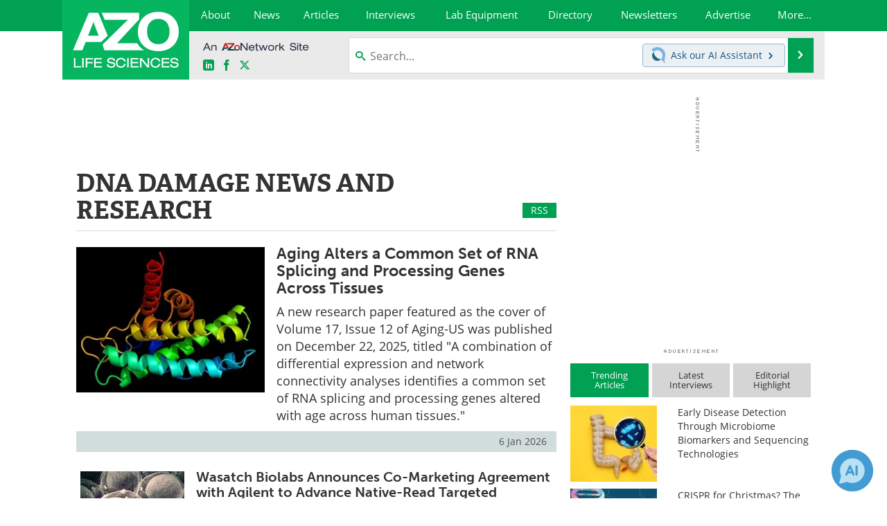

--- FILE ---
content_type: text/html; charset=utf-8
request_url: https://www.azolifesciences.com/?tag=/DNA-Damage
body_size: 22656
content:


<!DOCTYPE html>
<html lang="en" itemscope itemtype="http://schema.org/WebPage">
<head>
<link rel="preconnect" href="https://use.typekit.net" />
<link rel="preconnect" href="https://p.typekit.net" />
<link rel="preconnect" href="https://cdn-ukwest.onetrust.com" />
<link rel="preconnect" href="https://securepubads.g.doubleclick.net" />
<link rel="preconnect" href="https://www.googletagmanager.com" /><meta charset="utf-8" /><meta http-equiv="X-UA-Compatible" content="IE=edge" /><meta name="viewport" content="width=device-width, initial-scale=1, minimum-scale=1" /><title>
	DNA Damage News, Research
</title>
<link rel="canonical" href="https://www.azolifesciences.com/?tag=/DNA-Damage" />
<meta itemprop="name" content="DNA Damage News, Research" />
<meta name="twitter:card" content="summary" />
<meta name="twitter:site" content="@AZoLifeSciences" />
<meta name="twitter:title" content="DNA Damage News, Research" />
<meta name="twitter:image:src" content="https://www.azolifesciences.com/themes/Standard/images/full_site_logo.png" />
<meta property="og:title" content="DNA Damage News, Research" />
<meta property="og:type" content="website" />
<meta property="og:image" content="https://www.azolifesciences.com/themes/Standard/images/full_site_logo.png" />
<meta property="og:url" content="https://www.azolifesciences.com/?tag=/DNA-Damage" />
<meta property="og:site_name" content="AZoLifeSciences" />
<meta property="fb:app_id" content="191532917554431" />
<meta name="referrer" content="unsafe-url" /><meta name="robots" content="max-snippet:-1, max-image-preview:large, max-video-preview:-1" />
    <script type="text/javascript">
        window.g_siteSection = 'lifesciences';
        window.g_hasSiteSections = false;
        window.g_cmpKind = 2;
        window.g_isIabTcfInUse = false;
        window.g_isIabGppInUse = false;
        window.bStrictCookies = undefined;
        window.g_cookiePolicyStatus = undefined;
        window.g_noAdSense = true;
        window.g_havePublishable = false;
        window.g_enableAnalytics = true;
        window.bRecordClientView = false;
        window.g_fetchPromotedItem = true;
        window.g_contentEmbedPromotedItemEligible = false;
        window.g_analyticsContentType = 'Tag Page';
        window.g_endemicId = '';
        window.g_tapNativeId = '';
        window.g_pageLoadStartOn = new Date();
        window._azoStartScripts = [];
        window.$ = function(fn) {
            if (typeof fn === 'function') { _azoStartScripts.push(fn); }
        };


    </script>

    <link rel="icon" href="/favicon-2-16x16.png" type="image/png" sizes="16x16" /><link rel="icon" href="/favicon-2-32x32.png" type="image/png" sizes="32x32" /><link rel="icon" href="/favicon-2-96x96.png" type="image/png" sizes="96x96" /><link rel="start" title="AZoLifeSciences - The A to Z of Life Sciences" href="/" /><link type="application/rss+xml" rel="alternate" title="AZoLifeSciences - The A to Z of Life Sciences (RSS)" href="https://www.azolifesciences.com/syndication.axd?format=rss" /><link type="application/atom+xml" rel="alternate" title="AZoLifeSciences - The A to Z of Life Sciences (ATOM)" href="https://www.azolifesciences.com/syndication.axd?format=atom" /><meta http-equiv="content-type" content="text/html; charset=utf-8" />
<script>
  window.googleAnalyticsConfig = {
    'gaCode': 'G-XV66X03505',
    'cookieDomain': 'azolifesciences.com'
  };
</script>
<meta name="msvalidate.01" content="F19F0E4C53AF972CB554F2D6E02D6A95" />
<meta name="google-site-verification" content="O9YdVHPdPV4LcXLbPolbgWNCkqMfLIvjbuO_NGer4hk" />
<meta name="y_key" content="3022e9ac41851d3d" />

<link rel="next" title="Next page" href="/?tag=/DNA-Damage&amp;page=2" /><link type="text/css" rel="stylesheet" href="https://www.azolifesciences.com/bundles/css/desktop/base?v=R3_P3um_8kJ2yd3mo0XB0PZXmmQXuhQiKq1KtBDmACM1" />
<link rel="stylesheet" href="https://use.typekit.net/iio3fgy.css" media="print" onload="this.media='all'; this.onload=null;">

    <script type="text/javascript">
        //<![CDATA[
        window.sSiteRoot = '/';
        window.isMobileWebsite = false;
        window.isMobileProSupplier = false;
        
        //]]>
    </script>

    
    <script type="text/javascript">

        window.dataLayer = window.dataLayer || [];
        function gtag() { dataLayer.push(arguments); }

        
        
            gtag('consent', 'default', {
                'ad_storage': 'denied',
                'analytics_storage': 'denied',
                'functionality_storage': 'denied',
                'personalization_storage': 'denied',
                'security_storage': 'granted',
                'ad_user_data': 'denied',
                'ad_personalization': 'denied'
            });
        

        function initAnalytics() {

            var config = window.googleAnalyticsConfig;
            if (config) {

                var gtagConfig = {
                    'anonymize_ip': true,
                    'cookie_domain': config.cookieDomain
                };

                if (window.g_analyticsContentType) {
                    gtagConfig['content_group'] = window.g_analyticsContentType;
                }

                

                var a = document.createElement('script');
                a.type = 'text/javascript';
                a.async = true;
                a.src = 'https://www.googletagmanager.com/gtag/js?id=' + config.gaCode;
                var s = document.getElementsByTagName('script')[0];
                s.parentNode.insertBefore(a, s);

                window.dataLayer = window.dataLayer || [];
                window.gtag = function () { dataLayer.push(arguments); };

                window.gtag('js', new Date());
                window.gtag('config', config.gaCode, gtagConfig);
            }

        }

        
            function initPlausible() {

                
                if (!window.googleAnalyticsConfig) {
                    return;
                }

                var plausibleDomain = 'azolifesciences.com';

                window.plausible = window.plausible || function () {(window.plausible.q = window.plausible.q || []).push(arguments)};

                var a = document.createElement('script');
                a.type = 'text/javascript';
                a.defer = true;
                a.setAttribute('data-domain', plausibleDomain);
                
                a.src = 'https://plausible.io/js/script.manual.js';
                var s = document.getElementsByTagName('script')[0];
                s.parentNode.insertBefore(a, s);

                $(function () {
                    Azom.recordPlausiblePageview();
                });
            }
        

    </script>

    
<script type="text/javascript">
    //<![CDATA[
    window.g_bSuppressSideSponsor = true;
    window.g_Have160Tower = false;
    window.g_Have300Tower = false;
    window.iScreenWidth = 0; // 0 = normal, 1 = wider, 2 = widest
    window.g_windowWidth = 0;
    window.g_towerPromoSpotRightPos = 0;
    
    g_windowWidth =
            window.innerWidth ||
            (!document.documentElement ? 0 : document.documentElement.clientWidth) ||
            (!document.body ? 0 : document.body.clientWidth) ||
            (!document.body ? 0 : document.body.offsetWidth);
    //var screenWidthCss = "";
    if (!g_bSuppressSideSponsor) {
        
        if (g_Have300Tower && g_windowWidth >= 1450) {
            iScreenWidth = 2; //screenWidthCss = "widest-screen-for-right-block";
            g_towerPromoSpotRightPos = ((g_windowWidth - 1100) / 2) - 300 - 20;
        } else if (g_Have160Tower && g_windowWidth >= 1310) {
            iScreenWidth = 1; //screenWidthCss = "wide-screen-for-right-block";
            g_towerPromoSpotRightPos = ((g_windowWidth - 1100) / 2) - 160 - 20;
        }
    }

    window.g_haveDesktopLeaderboardWidth = window.matchMedia("(min-width: 750px)").matches;
    window.g_haveSidebarWidth = window.matchMedia("(min-width: 992px)").matches;

    
    window.g_canShowAdSense = window.g_noAdSense === false && (g_haveSidebarWidth || window.g_havePublishable);
    

    
    window.g_displayableSlots = {
        desktopLeaderboard: g_haveDesktopLeaderboardWidth,
        desktopSquares: g_haveSidebarWidth,
        mobileTopLeaderboard: !g_haveDesktopLeaderboardWidth,
        mobileBottomLeaderboard: !g_haveDesktopLeaderboardWidth,
        mobileMiddleMrec: !g_haveSidebarWidth,
        mobileBottomMrec: !g_haveSidebarWidth,
        csi590x80: g_haveDesktopLeaderboardWidth,
        csi300x370: g_haveSidebarWidth
    };


    //]]>
</script>


<script type="application/ld+json">
{
  "@context": "http://schema.org",
  "@type": "Organization",
  "name": "AZoLifeSciences",
  "url": "https://www.azolifesciences.com/",
  "logo": "https://www.azolifesciences.com/themes/Standard/images/full_site_logo.png",
  "sameAs": [
     "https://www.facebook.com/AZoLifeSciences",
     "https://twitter.com/AZoLifeSciences"
  ]
}
</script>

<script type="application/ld+json">
{
  "@context": "http://schema.org",
  "@type": "WebSite",
  "name": "AZoLifeSciences",
  "url": "https://www.azolifesciences.com/",
  "potentialAction": {
     "@type": "SearchAction",
     "target": "https://www.azolifesciences.com/search?q={search_term_string}",
     "query-input": "required name=search_term_string"
  }
}
</script>
</head>

<body class="site-body sharebox-pending-init site-section-life-sciences active-menu-life-sciences">

    


    <script type="text/javascript">

        
        var googletag = googletag || {};
        googletag.cmd = googletag.cmd || [];

        window.g_areSiteAdsInitialized = false;
        window.g_displayAdsToRender = [];

        function pushDisplayAd(fn) {
            if (window.g_areSiteAdsInitialized) {
                googletag.cmd.push(fn);
            } else {
                window.g_displayAdsToRender.push(fn);
            }
        }

    </script>

    

        <script type="text/javascript">
            window.g_ear = false;
        </script>
        
            <script async="async" src="https://securepubads.g.doubleclick.net/tag/js/gpt.js"></script>
            
            <script type="text/javascript">
                

                
                var g_dfpSlots = [];

                
                    if (g_displayableSlots.desktopLeaderboard) {
                        g_dfpSlots.push({ps: [728, 90], szs: [728, 90], aduid: '/21677452523/AZo_728x90_1', noasaduid: '/21677452523/AZo_728x90_1', eid: 'div-gpt-top-leaderboard', sced: false, refresh: true });
                    }
                
                    
                    if (g_displayableSlots.desktopSquares) {
                        g_dfpSlots.push({ps: [300, 250], szs: [[300, 600], [160, 600], [300, 250]], aduid: '/21677452523/AZo_Desktop_300x250_1', noasaduid: '/21677452523/AZo_Desktop_300x250_1', eid: 'div-gpt-mrec', sced: false, refresh: true });
                    }
                
            </script>
        

        <script type='text/javascript'>
        //<![CDATA[
            window._requestedAdSlots = [];
            window._receivedAdSlots = [];
            window._renderedAdSlots = [];

            var g_dfpTargeting = [
                { k: "site", v: "AZoLifeSciences" },
        { k: "noadsense", v: "yes" }
            ];

            function initSiteAds() {
                

                
                

                
                if (!window.g_canShowAdSense) {
                    for (var s = 0; s < g_dfpSlots.length; s++) {
                        var slot = g_dfpSlots[s];
                        if (slot.noasaduid && slot.aduid !== slot.noasaduid) {
                            slot.aduid = slot.noasaduid;
                            
                        }
                    }
                }

                
                g_dfpTargeting.push({ k: "hostname", v: window.location.hostname });

                if (!window.g_isTargetingEnabled) {
                    g_dfpTargeting.push({ k: "npa", v: "yes" });
                }

                
                googletag.cmd.push(function () {

                    for (var s = 0; s < g_dfpSlots.length; s++) {
                        var slot = g_dfpSlots[s];
                    
                        if (slot.oop) {
                            slot.slotObj = googletag.defineOutOfPageSlot(slot.aduid, slot.eid).addService(googletag.pubads());
                        } else {
                            slot.slotObj = googletag.defineSlot(slot.aduid, slot.szs, slot.eid).addService(googletag.pubads());
                            if (slot.sced) {
                                slot.slotObj.setCollapseEmptyDiv(true);
                            }
                        }
                    }


                    if (g_dfpTargeting.length) {
                        for (var t = 0; t < g_dfpTargeting.length; t++) {
                            googletag.pubads().setTargeting(g_dfpTargeting[t].k, g_dfpTargeting[t].v);
                        }
                    }

                    
                    
                    if (!window.g_isIabTcfInUse && !g_isIabGppInUse && !window.g_isTargetingEnabled) {
                        
                        googletag.pubads().setPrivacySettings({
                            'restrictDataProcessing': true,
                            'nonPersonalizedAds': true
                        });
                    }
                    
                    googletag.pubads().addEventListener('slotRequested', function (e) { if (typeof Azom === 'undefined') { _requestedAdSlots.push(e); } else { Azom.onAdSlotRequested(e); } });
                    googletag.pubads().addEventListener('slotResponseReceived', function (e) { if (typeof Azom === 'undefined') { _receivedAdSlots.push(e); } else { Azom.onAdSlotResponseReceived(e); } });
                    googletag.pubads().addEventListener('slotRenderEnded', function (e) { if (typeof Azom === 'undefined') { _renderedAdSlots.push(e); } else { Azom.onAdSlotRendered(e); } });

                    

                    
                    googletag.pubads().enableLazyLoad({
                    
                        fetchMarginPercent: -1,
                    
                        renderMarginPercent: 100,
                    
                        mobileScaling: window.g_ear ? 1.5 : 1.1  
                    });

                    
                    if (googletag.pubads().getSlots().length < 1) {
                        Azom.onNoAdSlotsForPage();
                    } else if (window.g_haveSidebarWidth) {
                        Azom.onDesktopOnlyAdSlots();
                    }

                    
                    
                        googletag.pubads().enableSingleRequest();
                    
                    googletag.enableServices();

                });

                ////////////////

                if (typeof g_displayAdsToRender !== 'undefined' && g_displayAdsToRender.length) {

                    
                    while (g_displayAdsToRender.length) {

                        

                        
                        var item = g_displayAdsToRender.shift();

                        googletag.cmd.push(item);

                        
                        item = null;
                    }
                }

                ////////////////

                window.g_areSiteAdsInitialized = true;

                

            }

        //]]>
        </script>
    

    <script type="text/javascript">

        window.g_azoReadCookie = function (name) {
            var nameEQ = name + "=";
            var ca = document.cookie.split(';');
            for (var i = 0; i < ca.length; i++) {
                var c = ca[i];
                while (c.charAt(0) == ' ') c = c.substring(1, c.length);
                if (c.indexOf(nameEQ) == 0) return c.substring(nameEQ.length, c.length);
            }
            return null;
        };

        
            function updateGoogleConsentModeUserPreferences() {

                var cp = typeof BlogEngine === 'object' ? BlogEngine.getVisitorCookieAndPrivacyPreferences() : null;

                var performance = (cp ? cp.performance : window.g_isPerformanceEnabled) ? true : false;
                var functional = (cp ? cp.functional : window.g_isFunctionalEnabled) ? true : false;
                var targeting = (cp ? cp.targeting : window.g_isTargetingEnabled) ? true : false;

                

                gtag('consent', 'update', {
                    'ad_storage': targeting ? 'granted' : 'denied',
                    'analytics_storage': performance ? 'granted' : 'denied',
                    'functionality_storage': functional ? 'granted' : 'denied',
                    'personalization_storage': targeting ? 'granted' : 'denied',
                    'security_storage': 'granted',
                    'ad_user_data': targeting ? 'granted' : 'denied',
                    'ad_personalization': targeting ? 'granted' : 'denied'
                });
            }
        

        function canRunPerformanceAnalytics() {
            
            if ((window.g_enableAnalytics && !g_azoReadCookie('isstffvstr')) || g_azoReadCookie('analytics-on')) {
                return true;
            } else {
                return false;
            }
        }

        if (canRunPerformanceAnalytics() && typeof initPlausible === 'function') {
            initPlausible();
        }

        
        window.g_hasActionsOnConsentsAvailableRun = false;

        function actionsOnConsentsAvailable() {

            if (window.g_hasActionsOnConsentsAvailableRun) {
                return;
            }

            window.g_hasActionsOnConsentsAvailableRun = true;

            var cp = '';

            if (window.g_cmpKind === 2) { 

                cp =
                    (OnetrustActiveGroups.includes('C0002') ? '1' : '0') +  
                    (OnetrustActiveGroups.includes('C0003') ? '1' : '0') +  
                    (OnetrustActiveGroups.includes('C0004') ? '1' : '0');   

            } else {
                cp = g_azoReadCookie('cookiepolicy');
            }

            if (cp && cp.length !== 3) {
                cp = null;
            }

            
            var isCookieBarShown = cp ? false : !!g_azoReadCookie('cookiebarshown');

            var currentCookieNoticeBarStatus = 0;

            function configureCookieNoticeBar() {

                
                if (window.g_cmpKind !== 1) {
                    return;
                }

                
                if (cp) {
                    return;
                }

                var showFullBar = typeof bStrictCookies === 'boolean' && bStrictCookies;
                var newCookieNoticeBarStatus = showFullBar ? 2 : 1;

                

                if (currentCookieNoticeBarStatus === newCookieNoticeBarStatus) {
                    
                    return;
                }

                
                try {
                    var root = document.getElementsByTagName('html')[0];
                    
                    if (root && root.classList) {

                        root.classList.toggle('show-cookie-bar', true);
                        root.classList.toggle('show-cookie-bar-standard', !showFullBar);
                        root.classList.toggle('show-cookie-bar-full', showFullBar);

                        currentCookieNoticeBarStatus = newCookieNoticeBarStatus;
                    }
                } catch (e) {
                    
                }
            }

            var areCookieCategoriesSet = false;

            function evaluateCookiePolicyStatus() {

                if (areCookieCategoriesSet) {
                    return;
                }

                var canSetCookieCategories = false;

                if (window.g_cmpKind !== 1) { 
                    canSetCookieCategories = true;
                } else {

                    
                    canSetCookieCategories =
                        g_cookiePolicyStatus === 1 ||
                        g_cookiePolicyStatus === 2 ||
                        (g_cookiePolicyStatus === 3 && typeof bStrictCookies === 'boolean');

                }

                if (canSetCookieCategories) {

                    if (window.g_cmpKind !== 1) { 
                        window.g_isTargetingEnabled = cp[2] === '1';
                        window.g_isPerformanceEnabled = cp[0] === '1';
                        window.g_isFunctionalEnabled = cp[1] === '1';
                    } else {

                        
                        window.g_isTargetingEnabled =
                            (cp && cp[2] === '1') ||
                            (!bStrictCookies && !cp && isCookieBarShown);

                        window.g_isPerformanceEnabled =
                            (cp && cp[0] === '1') ||
                            (!bStrictCookies && !cp && isCookieBarShown);

                        window.g_isFunctionalEnabled =
                            (cp && cp[1] === '1') ||
                            (!bStrictCookies && !cp && isCookieBarShown);

                    }

                    areCookieCategoriesSet = true;

                    

                    
                        updateGoogleConsentModeUserPreferences();
                    

                    

                    
                    if (canRunPerformanceAnalytics()) {
                        initAnalytics();
                    }

                    
                    if (typeof initSiteAds === 'function') {
                        initSiteAds();
                    }

                    $(function() {

                        
                        BlogEngine.incrementTopicUpdateNotificationPageCounter();
                        
                        BlogEngine.loadConsentDependentScripts();

                        
                        if (bRecordClientView && typeof contentViewData !== 'undefined') {
                            
                            Azom.recordClientView();
                        } else {
                            
                        }

                        
                        Azom.loadAdSenseAds();

                        

                        
                        Azom.checkInboundDetails();
                    });
                }
            }

            function evaluateGeoLocation(location) {

                

                var country = '';
                var region = '';

                if (window.g_cmpKind === 2) {
                    var otLocationData = OneTrust.getGeolocationData();
                    country = !otLocationData ? '' : (otLocationData.country || '').toString().toUpperCase();
                    region = !otLocationData ? '' : (otLocationData.state || '').toString().toUpperCase();
                } else if (location) {
                    country = (location.country || '').toString().toUpperCase();
                    region = (location.region || '').toString().toUpperCase();
                } else {
                    country = (g_azoReadCookie('azocountry') || '').toString();
                }


                if (typeof country === 'string' && country.length === 2) {

                    window.g_countryCode = country.toUpperCase();
                    window.g_regionCode = region.toUpperCase();

                    
                    if (window.g_countryCode === 'GB' && window.g_canShowAdSense) {
                        window.g_canShowAdSense = false;
                    }

                    window.bStrictCookies = window.g_countryCode === 'DE';

                    

                    if (window.g_cmpKind === 1) { 

                        $(function () {
                            Azom.createCookie("azocountry", country, 0);
                            BlogEngine.initCookieNoticeBar();
                        });

                    }

                }

                
                configureCookieNoticeBar();

                
                evaluateCookiePolicyStatus();

            }

            function onGetCountryProblem() {
                

                
                window.bStrictCookies = true;

                evaluateCookiePolicyStatus();
            }

            function lookupCountryIfNeeded() {

                if (window.g_cmpKind !== 1) { 
                    return;
                }

                if (window.g_countryCode) {
                    
                }
                if (!window.g_countryCode) {
                    
                    if (typeof fetch === 'undefined') {
                        
                        onGetCountryProblem();
                    } else {
                        fetch('/cdn-cgi/trace')
                            .then(function (resp) { return resp.text(); })
                            .then(function (data) {
                                var foundCountry = false;
                                if (!data || typeof data !== 'string') {
                                    
                                } else {
                                    var match = data.match(/\bloc=([a-z]{2})/i);
                                    if (!match || !match.length || match.length < 2) {
                                        
                                    } else {
                                        foundCountry = true;
                                        evaluateGeoLocation({ country: match[1], region: null });
                                        
                                    }
                                }

                                if (!foundCountry) {
                                    onGetCountryProblem();
                                }
                            })
                            .catch(function (error) {
                                
                                onGetCountryProblem();
                            });
                    }
                }
            }

            /////////////////

            

            if (window.g_cmpKind === 1) {

                if (cp) {
                    window.g_cookiePolicyStatus = 1;
                } else if (!isCookieBarShown) {
                    window.g_cookiePolicyStatus = 2;
                } else {
                    window.g_cookiePolicyStatus = 3;
                }

                
            }

            evaluateGeoLocation(null);

            lookupCountryIfNeeded();

        } 

    </script>

    

        <script>
            
        </script>

        <script>
            
        </script>

        
        <script src="https://cdn-ukwest.onetrust.com/scripttemplates/otSDKStub.js" async type="text/javascript" charset="UTF-8" data-domain-script="181af3ac-c52f-4e5e-bdea-9ff89dec0260" ></script>
        <script type="text/javascript">
            window.g_isOneTrustAvailable = false;
            window.g_areInitialOneTrustConsentsAvailable = false;
            window.g_oneTrustRequireBannerInteraction = false;
            function OptanonWrapper() {
                if (!window.g_isOneTrustAvailable) {
                    window.g_isOneTrustAvailable = true;

                    if (typeof window.__tcfapi === 'function') {
                        window.g_isIabTcfInUse = true;
                        
                    }

                    if (typeof window.__gpp === 'function') {
                        window.g_isIabGppInUse = true;
                    }

                    
                }
                

                if (window.g_areInitialOneTrustConsentsAvailable) {
                    $(function () {
                        BlogEngine.onOneTrustConsentsUpdated();
                    });
                } else {

                    $(function () {
                        var isBoxClosed = !!Azom.readCookie('OptanonAlertBoxClosed');
                        if (!window.g_areInitialOneTrustConsentsAvailable) {

                            
                            var isBannerOverlayVisible = $('.ot-fade-in').is(':visible');
                            var areConsentsAvailableForProcessing = !isBannerOverlayVisible || isBoxClosed;
                            if (!areConsentsAvailableForProcessing) {
                                window.g_oneTrustRequireBannerInteraction = true;
                            } else {
                                window.g_areInitialOneTrustConsentsAvailable = true;
                                
                                window.setTimeout(actionsOnConsentsAvailable, 1);
                            }
                        }
                    });

                }
            }
        </script>
        

    

    

    



    

    <div id="body-wrap">

        <div id="wide-screen-container">

        <div class="page-wrap">


            <div class="container main-content-left">
                <form method="post" action="/?tag=/DNA-Damage" id="aspnetForm">
<div class="aspNetHidden">
<input type="hidden" name="__VIEWSTATE" id="__VIEWSTATE" value="riIFg95mc3g3pYx6Nl1k0KLRbKvoMWCdWN9UNKI+WXkHyY5/yTdAvkNAcCq3+4WpJovF02cC247X7gOBdwhQBg1OZUR7t5SAEJwYjrA4J4uiW+goyulorK4BljKmbjiG7ui1Ej0ZKVuIkoIstXXU6GTZloalWpTsV0awsGONzoxDJxK+/0c+XiJAoShwURLac2OjMiEcZ/FfRPrPlcDv66AeipGWnXNVVjWyxkF+La3xJlNpSp+qm/x/zFTSUbcZB8FX2s+iR1aREDxZ8B9DXHq1o7Rc8Zwo3xfiDpjlNDjVDnUuJDc54p8fozR5RbvAahEENQ==" />
</div>


<script type="text/javascript">
//<![CDATA[
function registerVariables(){BlogEngine.webRoot='/';BlogEngine.i18n.hasRated='You already rated this article';BlogEngine.i18n.savingTheComment='Saving the comment...';BlogEngine.i18n.comments='Comments';BlogEngine.i18n.commentWasSaved='The comment was saved. Thank you for the feedback';BlogEngine.i18n.commentWaitingModeration='Thank you for the feedback. The comment is now awaiting moderation';BlogEngine.i18n.cancel='Cancel';BlogEngine.i18n.filter='Filter';BlogEngine.i18n.apmlDescription='Enter the URL to your website or to your APML document';BlogEngine.i18n.beTheFirstToRate='Be the first to rate this article';BlogEngine.i18n.currentlyRated='Currently rated {0} by {1} {2}';BlogEngine.i18n.ratingHasBeenRegistered='Your rating has been registered. Thank you!';BlogEngine.i18n.rateThisXStars='Rate this {0} star{1} out of 5';};//]]>
</script>

<div class="aspNetHidden">

	<input type="hidden" name="__VIEWSTATEGENERATOR" id="__VIEWSTATEGENERATOR" value="37A84908" />
	<input type="hidden" name="__EVENTVALIDATION" id="__EVENTVALIDATION" value="2ErE3WWzwsq6RqHvSX39dnrHW9ZSwGnmV+jY2oy3W5efOFpyBtQ3TTraVALDiv+zXYiATC46aC+5Onrj03/iIOAc3Aid88bllRTN2NkMUktIQEB8z5mh4mz6UFwC39Os577XBuYk7+RzTv79Jlhny4KPL/Y=" />
</div>

                    <div class='overlay-content-wrapper'>
                        <div id='social-login-overlay-simple-container'></div>
                        <div id='social-login-overlay-full-container' class='mfp-with-anim'></div>
                    </div>

                <header>
                    <a class="skip-link sr-only sr-only-focusable" href="#main">Skip to content</a>
                    <nav class="main-menu container menu-container">

                            <div class="logo col-sm-2 col-xs-12">
                                <a href="/">
                                    <picture>
                                        <source srcset="https://www.azolifesciences.com/themes/Standard/images/life-sciences-logo-white-mobile-2.png 1x, https://www.azolifesciences.com/themes/Standard/images/life-sciences-logo-white-mobile-2-@2x.png 2x, https://www.azolifesciences.com/themes/Standard/images/life-sciences-logo-white-mobile-2-@3x.png 3x" media="(max-width: 767px)">
                                        <source srcset="https://www.azolifesciences.com/themes/Standard/images/life-sciences-logo-white-2.png 1x, https://www.azolifesciences.com/themes/Standard/images/life-sciences-logo-white-2-@2x.png 2x, https://www.azolifesciences.com/themes/Standard/images/life-sciences-logo-white-2-@3x.png 3x" media="(min-width: 768px)">
                                        <img class="img-responsive center-block" src="https://www.azolifesciences.com/themes/Standard/images/life-sciences-logo-white-2.png" srcset="https://www.azolifesciences.com/themes/Standard/images/life-sciences-logo-white-2-@2x.png 2x, https://www.azolifesciences.com/themes/Standard/images/life-sciences-logo-white-2-@3x.png 3x" alt="AZoLifeSciences">
                                    </picture>
                                </a>
                            </div>

                            <div class="nav-right col-sm-10 col-xs-12">
                            <ul class="menu main-nav-menu">
                                <li><a href="/about"><span>About</span></a></li>
                                <li><a href="/news"><span>News</span></a></li>
                                <li><a class="content-hub-link" href="/articles"><span>Articles</span></a></li>
                                <li><a href="/interviews"><span>Interviews</span></a></li>
                                <li><a href="/Lab-Equipment"><span>Lab Equipment</span></a></li>
                                <li><a href="/directory"><span>Directory</span></a></li>
                                
                                <li><a href="/newsletters"><span>Newsletters</span></a></li>
                                <li class="menu-item-on-wide-device"><a href="/advertise"><span>Advertise</span></a></li>
                                <li class="hidden-xs"><a class="moremenu">More...</a></li>
                                
                                
                                <li class="hidden-sm hidden-md hidden-lg"><a href="/ebooks"><span>eBooks</span></a></li>
                                <li class="hidden-sm hidden-md hidden-lg"><a href="/posters"><span>Posters</span></a></li>
                                <li class="hidden-sm hidden-md hidden-lg"><a href="/Products"><span>Products</span></a></li>
                                <li class="hidden-sm hidden-md hidden-lg"><a href="/team"><span>Meet the Team</span></a></li>
                                <li class="hidden-sm hidden-md hidden-lg"><a href="/contact"><span>Contact Us</span></a></li>
                                <li class="hidden-sm hidden-md hidden-lg"><a href="/search"><span>Search</span></a></li>
                                <li class="hidden-sm hidden-md hidden-lg mobile-menu-profile-become-member">
                                    <a href="/azoprofile/login/" onclick="return AZoProfileUtils.showAZoProfileLoginFullOverlay(null);" class="login-signup"><span>Become a Member</span></a>
                                </li>
                            </ul>
                            <div class="hub-menu-desktop ls-hub-menu">
        <h2>Top Life Science Categories</h2>
        
                <div class="row">
            
                
                
                        <div class="col-xs-4">
                            <ul class="hub-menu-items">
                    
                        <li class="hub-menu-item">
                            <a href="/hub/Analytical-Chemistry">Analytical Chemistry</a></li>
                    
                        <li class="hub-menu-item">
                            <a href="/hub/Antibodies-and-Immunology">Antibodies and Immunology</a></li>
                    
                        <li class="hub-menu-item">
                            <a href="/hub/Cannabis-Analysis-and-Testing">Cannabis Analysis and Testing</a></li>
                    
                        <li class="hub-menu-item">
                            <a href="/hub/Cell-Biology">Cell Biology</a></li>
                    
                        </ul>
                        </div>
                    
            
                
                
                        <div class="col-xs-4">
                            <ul class="hub-menu-items">
                    
                        <li class="hub-menu-item">
                            <a href="/hub/Drug-Discovery-Manufacturing-and-Development">Drug Discovery, Manufacturing and Development</a></li>
                    
                        <li class="hub-menu-item">
                            <a href="/hub/Food-and-Agricultural-Sciences">Food and Agricultural Sciences</a></li>
                    
                        <li class="hub-menu-item">
                            <a href="/hub/Genetics-and-Genomics">Genetics and Genomics</a></li>
                    
                        <li class="hub-menu-item">
                            <a href="/hub/Lab-Automation-and-Bioinformatics">Lab Automation and Bioinformatics</a></li>
                    
                        </ul>
                        </div>
                    
            
                
                
                        <div class="col-xs-4">
                            <ul class="hub-menu-items">
                    
                        <li class="hub-menu-item">
                            <a href="/hub/Microscopy">Microscopy</a></li>
                    
                        <li class="hub-menu-item">
                            <a href="/hub/Proteomics-Metabolomics-and-Lipidomics">Proteomics, Metabolomics and Lipidomics</a></li>
                    
                        <li class="hub-menu-item">
                            <a class="view-all-topics" href="/articles">View all Articles</a></li>
                    
                        </ul>
                        </div>
                    
            
                </div>
            </div>





                            

<div class="hub-menu-mobile ls-hub-menu-mobile">
        <h2><span class="close-mobile-hub-menu">&times;</span>Top Life Science Categories</h2>
        
                <ul class="menu">
            
                <li><a href="/hub/Analytical-Chemistry"><span>Analytical Chemistry</span></a></li>
            
                <li><a href="/hub/Food-and-Agricultural-Sciences"><span>Food and Agricultural Sciences</span></a></li>
            
                <li><a href="/hub/Antibodies-and-Immunology"><span>Antibodies and Immunology</span></a></li>
            
                <li><a href="/hub/Genetics-and-Genomics"><span>Genetics and Genomics</span></a></li>
            
                <li><a href="/hub/Cannabis-Analysis-and-Testing"><span>Cannabis Analysis and Testing</span></a></li>
            
                <li><a href="/hub/Lab-Automation-and-Bioinformatics"><span>Lab Automation and Bioinformatics</span></a></li>
            
                <li><a href="/hub/Cell-Biology"><span>Cell Biology</span></a></li>
            
                <li><a href="/hub/Microscopy"><span>Microscopy</span></a></li>
            
                <li><a href="/hub/Drug-Discovery-Manufacturing-and-Development"><span>Drug Discovery, Manufacturing and Development</span></a></li>
            
                <li><a href="/hub/Proteomics-Metabolomics-and-Lipidomics"><span>Proteomics, Metabolomics and Lipidomics</span></a></li>
            
                </ul>
            
        <div class="hub-menu-view-all-topics">
            <a id="hypViewAllMobile" href="/articles">View all Articles</a>
        </div>
    </div>





                        <div class="sub-menu col-xs-12" aria-role="nav">
                            <ul class="mobile-main serif hidden-xs">
                                
                                <li class="menu-item-on-wide-device"><a href="/advertise"><span>Advertise</span></a></li>
                                <li><a href="/ebooks"><span>eBooks</span></a></li>
                                <li><a href="/posters"><span>Posters</span></a></li>
                                <li><a href="/Products"><span>Products</span></a></li>
                                <li><a href="/team"><span>Meet the Team</span></a></li>
                                <li><a href="/contact"><span>Contact Us</span></a></li>
                                <li><a href="/search"><span>Search</span></a></li>
                                <li class="mobile-menu-profile-become-member">
                                    <a href="/azoprofile/login/" onclick="return AZoProfileUtils.showAZoProfileLoginFullOverlay(null);" class="login-signup"><span>Become a Member</span></a>
                                </li>
                            </ul>
                        </div>

                            
                            <div class="col-xs-12 user-menu">
                                <div class="row">
                                    <div class="menu-top-left hidden-xs clearfix">
                                        <a class="an-azonetwork-site" href="/suppliers/AZoNetwork-UK-Ltd.aspx"><img src="https://www.azolifesciences.com/images/an-azonetwork-site.svg" alt="An AZoNetwork Site" width="158" height="16" /></a>
                                        <div class="top-social-icons">
                                            <ul class="social">
                                                <li class="linkedin"><a href="https://www.linkedin.com/company/azolifesciences/" aria-label="AZoLifeSciences LinkedIn page">
                                                    <span aria-hidden="true" class="icon-linkedin"></span>
                                                    <span class="sr-only">LinkedIn</span>
                                                </a></li>
                                                <li class="facebook"><a href="https://www.facebook.com/AZoNetwork" aria-label="AZoNetwork Facebook page">
                                                    <span aria-hidden="true" class="icon-facebook"></span>
                                                    <span class="sr-only">Facebook</span>
                                                </a></li>
                                                <li class="twitter"><a href="https://twitter.com/AZoLifeSciences" aria-label="AZoLifeSciences X page">
                                                    <span aria-hidden="true" class="icon-twitter-x"></span>
                                                    <span class="sr-only">X</span>
                                                </a></li>
                                            </ul>
                                        </div>
                                        
                                        
                                    </div>
                                    <div class="col-sm-7 col-xs-12 menu-top-right">
                                        <div class="search-input-group">
                                            <div class="menu-global-search">
                                                <span class="icon-search"></span>
                                                <input aria-labelledby="searchLabel" type="search" id="globalSearchField" class="form-control searchfield" placeholder="Search..." maxlength="200" onfocus="BlogEngine.searchClear('')" onblur="BlogEngine.searchClear('')" onkeypress="return BlogEngine.searchKeyPress(event,'globalSearchField', '', null)" value="" />
                                            </div>
                                            <div class="menu-top-azthena">
                                                <a class="open-azthena clearfix">
                                                    <svg xmlns="http://www.w3.org/2000/svg" viewBox="0 0 144.229 169.55" role="img" style="enable-background:new 0 0 144.2287 169.55" xml:space="preserve">
                                                        <title>Chat with our AI Assistant</title><path d="M23.48 49c-9.76 9.76-15.8 23.24-15.8 38.13 0 29.77 24.14 53.91 53.91 53.91 14.89 0 28.37-6.04 38.13-15.79-39.85-4.79-71.45-36.39-76.24-76.24V49z" style="fill:#28658e"/><path d="M141.6 101.53c3.87-14.41 7.12-50.5-18.4-76.02C89.18-8.51 34.02-8.51 0 25.52L23.48 49c9.76-9.76 23.23-15.79 38.12-15.79 29.77 0 53.91 24.14 53.91 53.91 0 14.89-6.03 28.37-15.79 38.12l20.52 20.52 23.79 23.79s-14.44-23.33-2.43-68.02z" style="fill:#7fb3db"/></svg>
                                                    <span class="ask-azthena"><span class="ask-azthena-text-line">Ask our</span> <span class="ask-azthena-text-line">AI Assistant <span aria-hidden="true" class="icon-arrow-right"></span></span></span>
                                                </a>
                                            </div>
                                            <div class="input-group-addon search-btn-wrap">
                                                <button class="search-btn" onclick="return BlogEngine.search('globalSearchField');" onkeypress="return BlogEngine.search('globalSearchField');">
                                                    <span aria-hidden="true" class="icon-arrow-right"></span>
                                                    <span id="searchLabel" class="sr-only">Search</span>
                                                </button>
                                            </div>
                                        </div>
                                    </div>

                                </div>
                            </div>

                            <a class="moremenu mobile-menu visible-xs-block">
                                <span aria-hidden="true" class="icon-list"></span>
                                <span class="sr-only">Menu</span>
                            </a>

                        </div>

                        </nav>
                    </header>

                    
                        <div class="clearfix">
                            <div id="top-banner-ad" class="banner-ad">


                            
                                <div id='top-promo-spot'>
                                    <div id='div-gpt-top-leaderboard'>
                                    <script type='text/javascript'>
                                    //<![CDATA[
                                        if (g_displayableSlots.desktopLeaderboard) {
                                            pushDisplayAd(function () {
                                                googletag.display('div-gpt-top-leaderboard');
                                            });
                                        }
                                    //]]>
                                    </script>
                                    </div>
                                </div>
                            


                            </div>
                        </div>
                    
                    


                <main id="main" tabindex="-1" class="main-container col-xs-12 col-md-8">

                        

    <div class="with-rss-btn">
        <h1>DNA Damage News and Research</h1>
        <a id="hypRss" class="inline-btn rss-btn no-transition" href="/tag/feed/DNA-Damage.aspx" target="_blank">RSS</a>
    </div>

    
    

    

    

    
    

    

<div class='posts publishables-list-wrap first-item-larger'>

    
            

            <div class="row">
                <div class="col-xs-5">
                    
                        <div class='thumb big-thumb'>
                            <a href="/news/20260106/Aging-Alters-a-Common-Set-of-RNA-Splicing-and-Processing-Genes-Across-Tissues.aspx"><img title="Aging Alters a Common Set of RNA Splicing and Processing Genes Across Tissues" alt="Aging Alters a Common Set of RNA Splicing and Processing Genes Across Tissues" src="https://www.azolifesciences.com/image-handler/picture/2014/7/Protein-310x240.jpg" /></a>
                        </div>
                    
                    
                </div>
                <div class="col-xs-7">
                    <h3>
                        <a href="/news/20260106/Aging-Alters-a-Common-Set-of-RNA-Splicing-and-Processing-Genes-Across-Tissues.aspx">Aging Alters a Common Set of RNA Splicing and Processing Genes Across Tissues</a>
                    </h3>
                    <p class="hidden-xs item-desc">A new research paper featured as the cover of Volume 17, Issue 12 of Aging-US was published on December 22, 2025, titled "A combination of differential expression and network connectivity analyses identifies a common set of RNA splicing and processing genes altered with age across human tissues."</p>
                </div>
            </div>

            <div class="row">
                <div class="article-meta col-xs-12">
                    
                    
                    
                        <span class="article-meta-date">
                            6 Jan 2026
                        </span>
                    
                </div>
            </div>


        

            <div class="row">
                <div class="col-xs-3">
                    
                    
                        <div class='thumb small-thumb thumb-right'>
                            <a href="/news/20251222/Wasatch-Biolabs-Announces-Co-Marketing-Agreement-with-Agilent-to-Advance-Native-Read-Targeted-Sequencing.aspx"><img title="Wasatch Biolabs Announces Co-Marketing Agreement with Agilent to Advance Native-Read Targeted Sequencing" alt="Wasatch Biolabs Announces Co-Marketing Agreement with Agilent to Advance Native-Read Targeted Sequencing" src="https://www.azolifesciences.com/image-handler/picture/2017/6/%40mechanism_of_action_of_insulin%2c_glucose%2c_Human_Insulin%2c_structure_of_the_molecule-UGREEN_3S_a9eeb95eb91f4c2397061d7b085ee414-150x125.jpg" /></a>
                        </div>
                    
                </div>
                <div class="col-xs-9">
                    <h3>
                        <a href="/news/20251222/Wasatch-Biolabs-Announces-Co-Marketing-Agreement-with-Agilent-to-Advance-Native-Read-Targeted-Sequencing.aspx">Wasatch Biolabs Announces Co-Marketing Agreement with Agilent to Advance Native-Read Targeted Sequencing</a>
                    </h3>
                    <p class="hidden-xs item-desc">Wasatch BioLabs (WBL), a leader in native, long-read sequencing and epigenomic analysis, today announced a co-marketing agreement with Agilent Technologies to support the adoption of its Direct Targeted Methylation Sequencing (dTMS) platform.</p>
                </div>
            </div>

            <div class="row">
                <div class="article-meta col-xs-12">
                    
                    
                    
                        <span class="article-meta-date">
                            22 Dec 2025
                        </span>
                    
                </div>
            </div>


        

            <div class="row">
                <div class="col-xs-3">
                    
                    
                        <div class='thumb small-thumb thumb-right'>
                            <a href="/news/20251211/OIST-Study-Illuminates-Cancers-Avoidance-of-Cellular-Stress-Responses.aspx"><img title="OIST Study Illuminates Cancer&#39;s Avoidance of Cellular Stress Responses" alt="OIST Study Illuminates Cancer&#39;s Avoidance of Cellular Stress Responses" src="https://www.azolifesciences.com/image-handler/picture/2019/6/Cells_under_a_microscope._Cell_division._Cellular_Therapy._3d_illustration_on_a__-_Yurchanka_Siarhei_M3_cd4c6f55e24743e580baa9ae8d1d171a-150x125.jpg" /></a>
                        </div>
                    
                </div>
                <div class="col-xs-9">
                    <h3>
                        <a href="/news/20251211/OIST-Study-Illuminates-Cancers-Avoidance-of-Cellular-Stress-Responses.aspx">OIST Study Illuminates Cancer&#39;s Avoidance of Cellular Stress Responses</a>
                    </h3>
                    <p class="hidden-xs item-desc">When cell division (mitosis) takes too long, it can be a sign that something is wrong with the cells, for example DNA damage or chromosomal instability.</p>
                </div>
            </div>

            <div class="row">
                <div class="article-meta col-xs-12">
                    
                    
                    
                        <span class="article-meta-date">
                            11 Dec 2025
                        </span>
                    
                </div>
            </div>


        

            <div class="row">
                <div class="col-xs-3">
                    
                    
                        <div class='thumb small-thumb thumb-right'>
                            <a href="/news/20251202/Study-Reveals-ATM-Driven-Mechanism-Behind-Telomere-Induced-Senescence.aspx"><img title="Study Reveals ATM-Driven Mechanism Behind Telomere-Induced Senescence" alt="Study Reveals ATM-Driven Mechanism Behind Telomere-Induced Senescence" src="https://www.azolifesciences.com/image-handler/picture/2019/6/Two-cell_embryo%2c_Mitosis_under_microscope_(3D_illustration)_-_Illustration_-_Andrii_Vodolazhskyi_M1_f92be9cf77474ced8cfbf0377e748947-150x125.jpg" /></a>
                        </div>
                    
                </div>
                <div class="col-xs-9">
                    <h3>
                        <a href="/news/20251202/Study-Reveals-ATM-Driven-Mechanism-Behind-Telomere-Induced-Senescence.aspx">Study Reveals ATM-Driven Mechanism Behind Telomere-Induced Senescence</a>
                    </h3>
                    <p class="hidden-xs item-desc">After a finite number of divisions, cells simply give up. As each round of replication trims their telomeres-the protective caps at the chromosome ends-those caps eventually become too short to prevent chromosome ends from being recognized as DNA breaks.</p>
                </div>
            </div>

            <div class="row">
                <div class="article-meta col-xs-12">
                    
                    
                    
                        <span class="article-meta-date">
                            2 Dec 2025
                        </span>
                    
                </div>
            </div>


        

            <div class="row">
                <div class="col-xs-3">
                    
                    
                        <div class='thumb small-thumb thumb-right'>
                            <a href="/news/20251122/Innovative-Sensor-Enables-Live-Observation-of-DNA-Repair-in-Living-Cells.aspx"><img title="Innovative Sensor Enables Live Observation of DNA Repair in Living Cells" alt="Innovative Sensor Enables Live Observation of DNA Repair in Living Cells" src="https://www.azolifesciences.com/image-handler/picture/2018/8/shutterstock_661229134_69606fd0d8c0441ca852ad5cdb617d40-150x125.jpg" /></a>
                        </div>
                    
                </div>
                <div class="col-xs-9">
                    <h3>
                        <a href="/news/20251122/Innovative-Sensor-Enables-Live-Observation-of-DNA-Repair-in-Living-Cells.aspx">Innovative Sensor Enables Live Observation of DNA Repair in Living Cells</a>
                    </h3>
                    <p class="hidden-xs item-desc">Cancer research, drug safety testing and ageing biology may all gain a major boost from a new fluorescent sensor developed at Utrecht University.</p>
                </div>
            </div>

            <div class="row">
                <div class="article-meta col-xs-12">
                    
                    
                    
                        <span class="article-meta-date">
                            22 Nov 2025
                        </span>
                    
                </div>
            </div>


        

            <div class="row">
                <div class="col-xs-3">
                    
                    
                        <div class='thumb small-thumb thumb-right'>
                            <a href="/news/20251120/Newly-Identified-Mitochondrial-DNA-Damage-Sheds-Light-on-Cellular-Stress.aspx"><img title="Newly Identified Mitochondrial DNA Damage Sheds Light on Cellular Stress" alt="Newly Identified Mitochondrial DNA Damage Sheds Light on Cellular Stress" src="https://www.azolifesciences.com/image-handler/picture/2019/6/3D_illustration_Virus_DNA_molecule%2c_structure._Concept_destroyed_code_human_geno_-_Rost9_M1_c2d765a87828442f9865686e177c3d3e-150x125.jpg" /></a>
                        </div>
                    
                </div>
                <div class="col-xs-9">
                    <h3>
                        <a href="/news/20251120/Newly-Identified-Mitochondrial-DNA-Damage-Sheds-Light-on-Cellular-Stress.aspx">Newly Identified Mitochondrial DNA Damage Sheds Light on Cellular Stress</a>
                    </h3>
                    <p class="hidden-xs item-desc">A previously unknown type of DNA damage in the mitochondria, the tiny power plants inside our cells, could shed light on how our bodies sense and respond to stress.</p>
                </div>
            </div>

            <div class="row">
                <div class="article-meta col-xs-12">
                    
                    
                    
                        <span class="article-meta-date">
                            20 Nov 2025
                        </span>
                    
                </div>
            </div>


        

            <div class="row">
                <div class="col-xs-3">
                    
                    
                        <div class='thumb small-thumb thumb-right'>
                            <a href="/news/20251118/Neurons-and-Other-Nondividing-Cells-Respond-Differently-to-Crispr-Cas9-Gene-Editing.aspx"><img title="Neurons and Other Nondividing Cells Respond Differently to CRISPR-Cas9 Gene Editing" alt="Neurons and Other Nondividing Cells Respond Differently to CRISPR-Cas9 Gene Editing" src="https://www.azolifesciences.com/image-handler/picture/2019/6/3d_illustration_of_CRISPR-Cas9_genome_editing_system_-_Illustration_-_Meletios_Verras_M2_27434220155c4f5580d7b369ec5cac0c-150x125.jpg" /></a>
                        </div>
                    
                </div>
                <div class="col-xs-9">
                    <h3>
                        <a href="/news/20251118/Neurons-and-Other-Nondividing-Cells-Respond-Differently-to-Crispr-Cas9-Gene-Editing.aspx">Neurons and Other Nondividing Cells Respond Differently to CRISPR-Cas9 Gene Editing</a>
                    </h3>
                    <p class="hidden-xs item-desc">The gene editing tool known as CRISPR-Cas9 is changing what's possible for treating a wide range of diseases caused by genetic mutations.</p>
                </div>
            </div>

            <div class="row">
                <div class="article-meta col-xs-12">
                    
                    
                    
                        <span class="article-meta-date">
                            18 Nov 2025
                        </span>
                    
                </div>
            </div>


        

            <div class="row">
                <div class="col-xs-3">
                    
                    
                        <div class='thumb small-thumb thumb-right'>
                            <a href="/news/20251114/RNA-Imaging-Predicts-Early-Cell-Damage-with-High-Sensitivity.aspx"><img title="RNA Imaging Predicts Early Cell Damage with High Sensitivity" alt="RNA Imaging Predicts Early Cell Damage with High Sensitivity" src="https://www.azolifesciences.com/image-handler/picture/2014/7/78486183-150x125.jpg" /></a>
                        </div>
                    
                </div>
                <div class="col-xs-9">
                    <h3>
                        <a href="/news/20251114/RNA-Imaging-Predicts-Early-Cell-Damage-with-High-Sensitivity.aspx">RNA Imaging Predicts Early Cell Damage with High Sensitivity</a>
                    </h3>
                    <p class="hidden-xs item-desc">NIMS, in collaboration with Nagoya University, Gifu University, and the University of Adelaide, has developed a method for simultaneously imaging DNA and RNA inside cells using harmless infrared to near-infrared light.</p>
                </div>
            </div>

            <div class="row">
                <div class="article-meta col-xs-12">
                    
                    
                    
                        <span class="article-meta-date">
                            14 Nov 2025
                        </span>
                    
                </div>
            </div>


        

            <div class="row">
                <div class="col-xs-3">
                    
                    
                        <div class='thumb small-thumb thumb-right'>
                            <a href="/news/20251114/New-Tool-Studies-Kinase-Activity-During-DNA-Damage.aspx"><img title="New Tool Studies Kinase Activity During DNA Damage" alt="New Tool Studies Kinase Activity During DNA Damage" src="https://www.azolifesciences.com/image-handler/picture/2014/7/Molecular_Biology-150x125.jpg" /></a>
                        </div>
                    
                </div>
                <div class="col-xs-9">
                    <h3>
                        <a href="/news/20251114/New-Tool-Studies-Kinase-Activity-During-DNA-Damage.aspx">New Tool Studies Kinase Activity During DNA Damage</a>
                    </h3>
                    <p class="hidden-xs item-desc">Cornell researchers have developed a powerful new biosensor that reveals, in unprecedented detail, how and where kinases – enzymes that control nearly all cellular processes – turn on and off inside living cells.</p>
                </div>
            </div>

            <div class="row">
                <div class="article-meta col-xs-12">
                    
                    
                    
                        <span class="article-meta-date">
                            14 Nov 2025
                        </span>
                    
                </div>
            </div>


        

            <div class="row">
                <div class="col-xs-3">
                    
                    
                        <div class='thumb small-thumb thumb-right'>
                            <a href="/news/20251028/TRF1-Knockout-Mice-Exhibit-Healthier-Metabolic-States-Without-Telomere-Shortening.aspx"><img title="TRF1 Knockout Mice Exhibit Healthier Metabolic States Without Telomere Shortening" alt="TRF1 Knockout Mice Exhibit Healthier Metabolic States Without Telomere Shortening" src="https://www.azolifesciences.com/image-handler/picture/2019/6/Cholesterol_formation%2c_fat%2c_artery%2c_vein%2c_heart._3d_rendering_-_Illustration_-_Naeblys_M2_a8255b3599b3480e853700cf2e787ef7-150x125.jpg" /></a>
                        </div>
                    
                </div>
                <div class="col-xs-9">
                    <h3>
                        <a href="/news/20251028/TRF1-Knockout-Mice-Exhibit-Healthier-Metabolic-States-Without-Telomere-Shortening.aspx">TRF1 Knockout Mice Exhibit Healthier Metabolic States Without Telomere Shortening</a>
                    </h3>
                    <p class="hidden-xs item-desc">A new research paper was published in Volume 17, Issue 9 of Aging-US on September 17, 2025, titled "Depletion of the TRF1 telomere-binding protein leads to leaner mice with altered metabolic profiles."</p>
                </div>
            </div>

            <div class="row">
                <div class="article-meta col-xs-12">
                    
                    
                    
                        <span class="article-meta-date">
                            28 Oct 2025
                        </span>
                    
                </div>
            </div>


        

            <div class="row">
                <div class="col-xs-3">
                    
                    
                        <div class='thumb small-thumb thumb-right'>
                            <a href="/news/20251014/KCTD10-Acts-as-a-Traffic-Controller-to-Prevent-DNA-Damage-in-Dividing-Cells.aspx"><img title="KCTD10 Acts as a Traffic Controller to Prevent DNA Damage in Dividing Cells" alt="KCTD10 Acts as a Traffic Controller to Prevent DNA Damage in Dividing Cells" src="https://www.azolifesciences.com/image-handler/picture/2019/5/Cancer_cell_3D_-_Illustration_-_Nedelcu_Paul_Petru_A1_91e0145d5204466c81b8e653f9844c3e-150x125.jpg" /></a>
                        </div>
                    
                </div>
                <div class="col-xs-9">
                    <h3>
                        <a href="/news/20251014/KCTD10-Acts-as-a-Traffic-Controller-to-Prevent-DNA-Damage-in-Dividing-Cells.aspx">KCTD10 Acts as a Traffic Controller to Prevent DNA Damage in Dividing Cells</a>
                    </h3>
                    <p class="hidden-xs item-desc">Mayo Clinic researchers have identified a protein that acts like a traffic controller for DNA, preventing damage during cell division - a discovery that could lead to new cancer therapies, according to a study published in Nature.</p>
                </div>
            </div>

            <div class="row">
                <div class="article-meta col-xs-12">
                    
                    
                    
                        <span class="article-meta-date">
                            14 Oct 2025
                        </span>
                    
                </div>
            </div>


        

            <div class="row">
                <div class="col-xs-3">
                    
                    
                        <div class='thumb small-thumb thumb-right'>
                            <a href="/news/20251010/New-Genetic-Insights-Offer-Hope-for-Early-Detection-of-Osteosarcoma.aspx"><img title="New Genetic Insights Offer Hope for Early Detection of Osteosarcoma" alt="New Genetic Insights Offer Hope for Early Detection of Osteosarcoma" src="https://www.azolifesciences.com/image-handler/picture/2018/8/shutterstock_158445182_72a3903cd1884448a9beb92e51117524-150x125.jpg" /></a>
                        </div>
                    
                </div>
                <div class="col-xs-9">
                    <h3>
                        <a href="/news/20251010/New-Genetic-Insights-Offer-Hope-for-Early-Detection-of-Osteosarcoma.aspx">New Genetic Insights Offer Hope for Early Detection of Osteosarcoma</a>
                    </h3>
                    <p class="hidden-xs item-desc">Researchers at Cleveland Clinic Children's have helped identify a previously unknown gene that increases the risk of developing osteosarcoma, the most common type of malignant bone tumor in children and young adults.</p>
                </div>
            </div>

            <div class="row">
                <div class="article-meta col-xs-12">
                    
                    
                    
                        <span class="article-meta-date">
                            10 Oct 2025
                        </span>
                    
                </div>
            </div>


        

            <div class="row">
                <div class="col-xs-3">
                    
                    
                        <div class='thumb small-thumb thumb-right'>
                            <a href="/news/20250930/Actin-Scaffold-Protects-Cancer-Cell-Nuclei-Under-Mechanical-Stress.aspx"><img title="Actin Scaffold Protects Cancer Cell Nuclei Under Mechanical Stress" alt="Actin Scaffold Protects Cancer Cell Nuclei Under Mechanical Stress" src="https://www.azolifesciences.com/image-handler/picture/2014/7/174318220-150x125.jpg" /></a>
                        </div>
                    
                </div>
                <div class="col-xs-9">
                    <h3>
                        <a href="/news/20250930/Actin-Scaffold-Protects-Cancer-Cell-Nuclei-Under-Mechanical-Stress.aspx">Actin Scaffold Protects Cancer Cell Nuclei Under Mechanical Stress</a>
                    </h3>
                    <p class="hidden-xs item-desc">Researchers from the Cluster of Excellence CIBSS have demonstrated that an actin scaffold stabilizes the cell nucleus upon mechanical stress.</p>
                </div>
            </div>

            <div class="row">
                <div class="article-meta col-xs-12">
                    
                    
                    
                        <span class="article-meta-date">
                            30 Sep 2025
                        </span>
                    
                </div>
            </div>


        

            <div class="row">
                <div class="col-xs-3">
                    
                    
                        <div class='thumb small-thumb thumb-right'>
                            <a href="/news/20250915/Microbial-Molecule-Controls-Cancer-Progression-and-Boosts-Chemotherapy.aspx"><img title="Microbial Molecule Controls Cancer Progression and Boosts Chemotherapy" alt="Microbial Molecule Controls Cancer Progression and Boosts Chemotherapy" src="https://www.azolifesciences.com/images/news/ImageForNews_92881_45915416802881951607-150x125.jpg" /></a>
                        </div>
                    
                </div>
                <div class="col-xs-9">
                    <h3>
                        <a href="/news/20250915/Microbial-Molecule-Controls-Cancer-Progression-and-Boosts-Chemotherapy.aspx">Microbial Molecule Controls Cancer Progression and Boosts Chemotherapy</a>
                    </h3>
                    <p class="hidden-xs item-desc">An international team of scientists led by researchers from the MRC Laboratory of Medical Sciences (LMS), Imperial College London, and the University of Cologne discovered that microbes associated with tumors produce a molecule that can control cancer progression and improve chemotherapy efficacy.</p>
                </div>
            </div>

            <div class="row">
                <div class="article-meta col-xs-12">
                    
                    
                    
                        <span class="article-meta-date">
                            15 Sep 2025
                        </span>
                    
                </div>
            </div>


        

            <div class="row">
                <div class="col-xs-3">
                    
                    
                        <div class='thumb small-thumb thumb-right'>
                            <a href="/news/20250910/Researchers-Discover-Giant-DNA-Elements-Hidden-in-the-Human-Mouth.aspx"><img title="Researchers Discover Giant DNA Elements Hidden in the Human Mouth" alt="Researchers Discover Giant DNA Elements Hidden in the Human Mouth" src="https://www.azolifesciences.com/image-handler/picture/2016/3/DNA_-_Sergey_Nivens_-_590_7f505dc9ec2f4647be66d4e4b10d517b-150x125.jpg" /></a>
                        </div>
                    
                </div>
                <div class="col-xs-9">
                    <h3>
                        <a href="/news/20250910/Researchers-Discover-Giant-DNA-Elements-Hidden-in-the-Human-Mouth.aspx">Researchers Discover Giant DNA Elements Hidden in the Human Mouth</a>
                    </h3>
                    <p class="hidden-xs item-desc">Researchers including those at the University of Tokyo have made a surprising discovery hiding in people's mouths: Inocles, giant DNA elements that had previously escaped detection.</p>
                </div>
            </div>

            <div class="row">
                <div class="article-meta col-xs-12">
                    
                    
                    
                        <span class="article-meta-date">
                            10 Sep 2025
                        </span>
                    
                </div>
            </div>


        

            <div class="row">
                <div class="col-xs-3">
                    
                    
                        <div class='thumb small-thumb thumb-right'>
                            <a href="/news/20250731/Cancer-Cells-Trigger-Instant-Energy-Surge-When-Squeezed.aspx"><img title="Cancer Cells Trigger Instant Energy Surge When Squeezed" alt="Cancer Cells Trigger Instant Energy Surge When Squeezed" src="https://www.azolifesciences.com/image-handler/picture/2016/3/Cancer_cell_-_Creations_-_590_1fdeecca5e3a4de99d9039e34172df4d-150x125.jpg" /></a>
                        </div>
                    
                </div>
                <div class="col-xs-9">
                    <h3>
                        <a href="/news/20250731/Cancer-Cells-Trigger-Instant-Energy-Surge-When-Squeezed.aspx">Cancer Cells Trigger Instant Energy Surge When Squeezed</a>
                    </h3>
                    <p class="hidden-xs item-desc">Cancer cells mount an instant, energy‑rich response to being physically squeezed, according to a study published in the journal Nature Communications.</p>
                </div>
            </div>

            <div class="row">
                <div class="article-meta col-xs-12">
                    
                    
                    
                        <span class="article-meta-date">
                            31 Jul 2025
                        </span>
                    
                </div>
            </div>


        

            <div class="row">
                <div class="col-xs-3">
                    
                    
                        <div class='thumb small-thumb thumb-right'>
                            <a href="/news/20250718/Liquid-e2809cShock-Absorbere2809d-Protecting-DNA-During-Cell-Division.aspx"><img title="Liquid “Shock Absorber” Protecting DNA During Cell Division" alt="Liquid “Shock Absorber” Protecting DNA During Cell Division" src="https://www.azolifesciences.com/images/news/ImageForNews_89265_45856267666006948505-150x125.jpg" /></a>
                        </div>
                    
                </div>
                <div class="col-xs-9">
                    <h3>
                        <a href="/news/20250718/Liquid-e2809cShock-Absorbere2809d-Protecting-DNA-During-Cell-Division.aspx">Liquid “Shock Absorber” Protecting DNA During Cell Division</a>
                    </h3>
                    <p class="hidden-xs item-desc">According to a recent study, mitotic chromosomes are coated in a liquid-like coating that could enable them to bounce off one another like dodgem cars, preventing harm during cell division.</p>
                </div>
            </div>

            <div class="row">
                <div class="article-meta col-xs-12">
                    
                    
                    
                        <span class="article-meta-date">
                            18 Jul 2025
                        </span>
                    
                </div>
            </div>


        

            <div class="row">
                <div class="col-xs-3">
                    
                    
                        <div class='thumb small-thumb thumb-right'>
                            <a href="/news/20250618/New-Inherited-Disorder-Impairs-DNA-Repair-and-Raises-Cancer-Risk.aspx"><img title="New Inherited Disorder Impairs DNA Repair and Raises Cancer Risk" alt="New Inherited Disorder Impairs DNA Repair and Raises Cancer Risk" src="https://www.azolifesciences.com/image-handler/picture/2014/7/cancer_cell-150x125.jpg" /></a>
                        </div>
                    
                </div>
                <div class="col-xs-9">
                    <h3>
                        <a href="/news/20250618/New-Inherited-Disorder-Impairs-DNA-Repair-and-Raises-Cancer-Risk.aspx">New Inherited Disorder Impairs DNA Repair and Raises Cancer Risk</a>
                    </h3>
                    <p class="hidden-xs item-desc">A new hereditary condition has been discovered that affects patients' ability to repair DNA – leaving them both at greater risk of developing blood cancer, and unable to repair some of the damage caused by chemotherapy treatments.</p>
                </div>
            </div>

            <div class="row">
                <div class="article-meta col-xs-12">
                    
                    
                    
                        <span class="article-meta-date">
                            18 Jun 2025
                        </span>
                    
                </div>
            </div>


        

            <div class="row">
                <div class="col-xs-3">
                    
                    
                        <div class='thumb small-thumb thumb-right'>
                            <a href="/news/20250616/Study-Reveals-RNA-Polymerase-I-Stalling-Mechanism-at-Abasic-DNA-Damage-Sites.aspx"><img title="Study Reveals RNA Polymerase I Stalling Mechanism at Abasic DNA Damage Sites" alt="Study Reveals RNA Polymerase I Stalling Mechanism at Abasic DNA Damage Sites" src="https://www.azolifesciences.com/images/news/ImageForNews_87502_458241328905324047588-150x125.jpg" /></a>
                        </div>
                    
                </div>
                <div class="col-xs-9">
                    <h3>
                        <a href="/news/20250616/Study-Reveals-RNA-Polymerase-I-Stalling-Mechanism-at-Abasic-DNA-Damage-Sites.aspx">Study Reveals RNA Polymerase I Stalling Mechanism at Abasic DNA Damage Sites</a>
                    </h3>
                    <p class="hidden-xs item-desc">New study shows RNA polymerase I halts at abasic DNA damage, helping prevent faulty rRNA production and exposing lesions for repair in dividing cells.</p>
                </div>
            </div>

            <div class="row">
                <div class="article-meta col-xs-12">
                    
                    
                    
                        <span class="article-meta-date">
                            16 Jun 2025
                        </span>
                    
                </div>
            </div>


        

            <div class="row">
                <div class="col-xs-3">
                    
                    
                        <div class='thumb small-thumb thumb-right'>
                            <a href="/news/20250613/Frog-Egg-Extracts-Illuminate-the-Untangling-Mechanism-of-DNA-Knots.aspx"><img title="Frog Egg Extracts Illuminate the Untangling Mechanism of DNA Knots" alt="Frog Egg Extracts Illuminate the Untangling Mechanism of DNA Knots" src="https://www.azolifesciences.com/image-handler/picture/2014/7/133998184-150x125.jpg" /></a>
                        </div>
                    
                </div>
                <div class="col-xs-9">
                    <h3>
                        <a href="/news/20250613/Frog-Egg-Extracts-Illuminate-the-Untangling-Mechanism-of-DNA-Knots.aspx">Frog Egg Extracts Illuminate the Untangling Mechanism of DNA Knots</a>
                    </h3>
                    <p class="hidden-xs item-desc">Research reveals how G-quadruplex DNA structures are untangled, highlighting a role for RNA in genome stability and potential cancer therapy strategies.</p>
                </div>
            </div>

            <div class="row">
                <div class="article-meta col-xs-12">
                    
                    
                    
                        <span class="article-meta-date">
                            13 Jun 2025
                        </span>
                    
                </div>
            </div>


        
        

    
    <div class="site-paging">
        <ul>
            <li class="current-page"><span>1</span></li><li><a href="/?tag=/DNA-Damage&amp;page=2">2</a></li><li><a href="/?tag=/DNA-Damage&amp;page=3">3</a></li><li><a href="/?tag=/DNA-Damage&amp;page=4">4</a></li><li class="paging-dots">...</li><li><a href="/?tag=/DNA-Damage&amp;page=12">12</a></li><li><a href="/?tag=/DNA-Damage&amp;page=2">Next</a></li>
        </ul>
    </div>





    

</div>


    
    




                        
                    </main>

                    
                        <div class="sidebar-container main-sidebar-container col-xs-12 col-md-4">

                            
    
    
    

<div id="widgetzone_CommonSidebarLifeSciencesTopV3" class="widgetzone clearfix"><section class="widget literal clearfix sidebar-mrec-wrap" id="widget5e6f24df-ddc9-4572-bcfd-112f9e449607">

<div id='div-gpt-mrec' class='sponsorer-note-bottom'>
<script type='text/javascript'>
//<![CDATA[
   if (g_displayableSlots.desktopSquares) {
       pushDisplayAd(function() {
           googletag.display('div-gpt-mrec');
       });
   }
//]]>
</script>
</div>
</section></div>

        

        
            <section class="tab-container col-xs-12">
                <ul class="nav nav-tabs nav-sidebar-tabs" data-tabs="tabs">
                    <li class="active"><a href="#tabs-1" data-toggle="tabs"><span>Trending<br />Articles</span></a></li>
                    <li><a href="#tabs-2" data-toggle="tabs"><span>Latest<br />Interviews</span></a></li>
                    <li><a href="#tabs-3" data-toggle="tabs"><span>Editorial<br />Highlight</span></a></li>
                </ul>
                <div class="tab-content">
                    <div id="tabs-1" class="tab-pane active col-xs-12">
                        <div id="widgetzone_CommonTabsLifeSciencesTab1V3" class="widgetzone clearfix"><section class="widget mostpopularcontent clearfix common-img-list-outer" id="widgeta9b9ac8e-39e8-4123-8a3a-3d9131e63ed7"><ul class="common-img-list most-popular-content common-img-list-with-thumbs"><li><div class="col-xs-4 col-ms-3 col-sm-2 col-md-5 common-img-list-img"><a href="/article/Early-Disease-Detection-Through-Microbiome-Biomarkers-and-Sequencing-Technologies.aspx"><img src="https://www.azolifesciences.com/images/Article_Images/ImageForArticle_1504_46021291107731484257-125x110.jpg" alt="Early Disease Detection Through Microbiome Biomarkers and Sequencing Technologies" /></a></div><div class="col-xs-8 col-ms-9 col-sm-10 col-md-7 common-img-list-text"><a href="/article/Early-Disease-Detection-Through-Microbiome-Biomarkers-and-Sequencing-Technologies.aspx" class="common-img-list-text">Early Disease Detection Through Microbiome Biomarkers and Sequencing Technologies</a></div></li><li><div class="col-xs-4 col-ms-3 col-sm-2 col-md-5 common-img-list-img"><a href="/article/CRISPR-for-Christmas-The-Yeare28099s-Biggest-Gene-Editing-Breakthroughs-Unwrapped.aspx"><img src="https://www.azolifesciences.com/images/Article_Images/ImageForArticle_1503_46021211997835655168-125x110.jpg" alt="CRISPR for Christmas? The Year’s Biggest Gene Editing Breakthroughs, Unwrapped" /></a></div><div class="col-xs-8 col-ms-9 col-sm-10 col-md-7 common-img-list-text"><a href="/article/CRISPR-for-Christmas-The-Yeare28099s-Biggest-Gene-Editing-Breakthroughs-Unwrapped.aspx" class="common-img-list-text">CRISPR for Christmas? The Year’s Biggest Gene Editing Breakthroughs, Unwrapped</a></div></li><li><div class="col-xs-4 col-ms-3 col-sm-2 col-md-5 common-img-list-img"><a href="/article/Detecting-Life-on-Mars-Using-Sulfate-Analysis.aspx"><img src="https://www.azolifesciences.com/images/Article_Images/ImageForArticle_1506_460363788993865755131-125x110.jpg" alt="Detecting Life on Mars Using Sulfate Analysis" /></a></div><div class="col-xs-8 col-ms-9 col-sm-10 col-md-7 common-img-list-text"><a href="/article/Detecting-Life-on-Mars-Using-Sulfate-Analysis.aspx" class="common-img-list-text">Detecting Life on Mars Using Sulfate Analysis</a></div></li><li><div class="col-xs-4 col-ms-3 col-sm-2 col-md-5 common-img-list-img"><a href="/article/What-are-the-latest-advances-in-cancer-research-and-treatment.aspx"><img src="https://www.azolifesciences.com/images/Article_Images/ImageForArticle_1505_460222624280439858820-125x110.jpg" alt="What are the latest advances in cancer research and treatment?" /></a></div><div class="col-xs-8 col-ms-9 col-sm-10 col-md-7 common-img-list-text"><a href="/article/What-are-the-latest-advances-in-cancer-research-and-treatment.aspx" class="common-img-list-text">What are the latest advances in cancer research and treatment?</a></div></li><li><div class="col-xs-4 col-ms-3 col-sm-2 col-md-5 common-img-list-img"><a href="/article/Tackling-the-Worlde28099s-Food-Waste-Crisis.aspx"><img src="https://www.azolifesciences.com/images/Article_Images/ImageForArticle_1502_46009359562673612287-125x110.jpg" alt="Tackling the World’s Food-Waste Crisis" /></a></div><div class="col-xs-8 col-ms-9 col-sm-10 col-md-7 common-img-list-text"><a href="/article/Tackling-the-Worlde28099s-Food-Waste-Crisis.aspx" class="common-img-list-text">Tackling the World’s Food-Waste Crisis</a></div></li></ul><div style="clear:both;"></div></section></div>
                    </div><!-- tab 1 -->
                    <div id="tabs-2" class="tab-pane latest-interviews-container col-xs-12">
                        <div id="widgetzone_CommonTabsLifeSciencesTab2V3" class="widgetzone clearfix"><section class="widget latestinterviews clearfix" id="widget1a7ec03f-96d9-47cc-aba0-8f0897b58549"><article class="article-size-3 interview col-xs-12">
<a href="/news/20260105/How-Avatar-Medicals-3D-Technology-Is-Transforming-How-We-Visualize-the-Human-Body.aspx"><div class="article-title col-xs-9 col-md-8">
<h3>How Avatar Medical&#39;s 3D Technology Is Transforming How We Visualize the Human Body</h3>
<p class="hidden-sm">Elodie Litzler</p>
<p class="visible-sm-block">Avatar Medical transforms CT and MRI scans into interactive 3D models, enhancing understanding for clinicians and patients in surgical planning and education.</p>
</div>
<div class="article-thumb col-xs-3 col-md-4">
<img class="lazy-load-image" src="[data-uri]" data-src="https://www.azolifesciences.com/images/news/InterviewImageForNews_100694_17659770112823809.jpg" alt="How Avatar Medical&#39;s 3D Technology Is Transforming How We Visualize the Human Body" style="height:110px;" /></div>
</a>
</article>

<article class="article-size-3 interview col-xs-12">
<a href="/news/20240814/Driving-Support-for-Pharmaceutical-Testing-Through-Continuous-Innovation.aspx"><div class="article-title col-xs-9 col-md-8">
<h3>Driving Support for Pharmaceutical Testing Through Continuous Innovation</h3>
<p class="hidden-sm">Kyle James</p>
<p class="visible-sm-block">In this interview, Kyle James from ERWEKA highlights the company&#39;s commitment to supporting pharmaceutical sciences through advanced equipment and continuous innovation.</p>
</div>
<div class="article-thumb col-xs-3 col-md-4">
<img class="lazy-load-image" src="[data-uri]" data-src="https://www.azolifesciences.com/images/news/InterviewImageForNews_74702_1723543681191488.jpg" alt="Driving Support for Pharmaceutical Testing Through Continuous Innovation" style="height:110px;" /></div>
</a>
</article>

<article class="article-size-3 interview col-xs-12">
<a href="/news/20240612/Shaping-the-Brain-Experience-Dependent-Plasticity-in-Development-Learning-and-Memory.aspx"><div class="article-title col-xs-9 col-md-8">
<h3>From Memory to Metaplasticity: Unraveling the Brain&#39;s Secrets</h3>
<p class="hidden-sm">Mark Bear</p>
<p class="visible-sm-block">Explore the groundbreaking work of Mark Bear, a leading figure in neuroscience, as he shares insights on synaptic plasticity, learning, and the future of neurological research.</p>
</div>
<div class="article-thumb col-xs-3 col-md-4">
<img class="lazy-load-image" src="[data-uri]" data-src="https://www.azolifesciences.com/images/news/InterviewImageForNews_67089_17108631929535724.jpg" alt="From Memory to Metaplasticity: Unraveling the Brain&#39;s Secrets" style="height:110px;" /></div>
</a>
</article>

</section></div>
                    </div><!-- tab 2 -->
                    <div id="tabs-3" class="tab-pane latest-articles-container col-xs-12">
                        <div id="widgetzone_CommonTabsLifeSciencesTab3V3" class="widgetzone clearfix"><section class="widget featuredarticles clearfix common-img-list-outer" id="widget05868882-5d21-43aa-bbcb-7469ca98a47e"><ul class="common-img-list featured-articles-widget-list common-img-list-with-thumbs"><li><div class="col-xs-4 col-ms-3 col-sm-2 col-md-5 common-img-list-img"><a href="/article/Detecting-Life-on-Mars-Using-Sulfate-Analysis.aspx"><img class="lazy-load-image" src="[data-uri]" data-src="https://www.azolifesciences.com/images/Article_Images/ImageForArticle_1506_460363788993865755131-125x110.jpg" alt="Detecting Life on Mars Using Sulfate Analysis" style="height:110px;" /></a></div><div class="col-xs-8 col-ms-9 col-sm-10 col-md-7 common-img-list-text"><a href="/article/Detecting-Life-on-Mars-Using-Sulfate-Analysis.aspx" class="common-img-list-text">Detecting Life on Mars Using Sulfate Analysis</a></div></li><li><div class="col-xs-4 col-ms-3 col-sm-2 col-md-5 common-img-list-img"><a href="/article/What-are-the-latest-advances-in-cancer-research-and-treatment.aspx"><img class="lazy-load-image" src="[data-uri]" data-src="https://www.azolifesciences.com/images/Article_Images/ImageForArticle_1505_460222624280439858820-125x110.jpg" alt="What are the latest advances in cancer research and treatment?" style="height:110px;" /></a></div><div class="col-xs-8 col-ms-9 col-sm-10 col-md-7 common-img-list-text"><a href="/article/What-are-the-latest-advances-in-cancer-research-and-treatment.aspx" class="common-img-list-text">What are the latest advances in cancer research and treatment?</a></div></li><li><div class="col-xs-4 col-ms-3 col-sm-2 col-md-5 common-img-list-img"><a href="/article/Early-Disease-Detection-Through-Microbiome-Biomarkers-and-Sequencing-Technologies.aspx"><img class="lazy-load-image" src="[data-uri]" data-src="https://www.azolifesciences.com/images/Article_Images/ImageForArticle_1504_46021291107731484257-125x110.jpg" alt="Early Disease Detection Through Microbiome Biomarkers and Sequencing Technologies" style="height:110px;" /></a></div><div class="col-xs-8 col-ms-9 col-sm-10 col-md-7 common-img-list-text"><a href="/article/Early-Disease-Detection-Through-Microbiome-Biomarkers-and-Sequencing-Technologies.aspx" class="common-img-list-text">Early Disease Detection Through Microbiome Biomarkers and Sequencing Technologies</a></div></li></ul><div style="clear:both;"></div></section></div>
                    </div><!-- tab 3 -->
                </div><!-- tab-content -->
            </section>
        

        

        <div id="widgetzone_CommonSidebarLifeSciencesBottomV3" class="widgetzone clearfix"><section class="widget recentposts clearfix common-img-list-outer" id="widget3f6eb6d6-be4a-4c32-9aa7-3d06653a0bd0"><h2 class="widget-top">Latest in Genomics</h2><ul class="common-img-list common-img-list-with-thumbs"><li><div class="col-xs-4 col-ms-3 col-sm-2 col-md-5 common-img-list-img"><a href="/news/20260114/Fly-Pigmentation-Study-Uncovers-Genes-Influencing-Dopamine-Sleep-and-Movement-By-Studyin.aspx"><img class="lazy-load-image" src="[data-uri]" data-src="https://www.azolifesciences.com/image-handler/picture/2015/3/Dopamine1_cc280cf28ff94238ad6070e6f80b06bc-125x110.jpg" alt="Fly Pigmentation Study Uncovers Genes Influencing Dopamine, Sleep, and Movement" style="height:110px;" /></a></div><div class="col-xs-8 col-ms-9 col-sm-10 col-md-7 common-img-list-text"><a href="/news/20260114/Fly-Pigmentation-Study-Uncovers-Genes-Influencing-Dopamine-Sleep-and-Movement-By-Studyin.aspx">Fly Pigmentation Study Uncovers Genes Influencing Dopamine, Sleep, and Movement</a></div></li><li><div class="col-xs-4 col-ms-3 col-sm-2 col-md-5 common-img-list-img"><a href="/news/20260114/Marsupial-Gut-Microbiomes-Show-Diet-Adaptations-Antibiotic-Resistance-Risks.aspx"><img class="lazy-load-image" src="[data-uri]" data-src="https://www.azolifesciences.com/image-handler/picture/2014/7/Microbiology-125x110.jpg" alt="Marsupial Gut Microbiomes Show Diet Adaptations, Antibiotic Resistance Risks" style="height:110px;" /></a></div><div class="col-xs-8 col-ms-9 col-sm-10 col-md-7 common-img-list-text"><a href="/news/20260114/Marsupial-Gut-Microbiomes-Show-Diet-Adaptations-Antibiotic-Resistance-Risks.aspx">Marsupial Gut Microbiomes Show Diet Adaptations, Antibiotic Resistance Risks</a></div></li><li><div class="col-xs-4 col-ms-3 col-sm-2 col-md-5 common-img-list-img"><a href="/news/20260114/New-Pangenomic-Approach-Enables-Unprecedented-Scaling-for-Genetic-Data.aspx"><img class="lazy-load-image" src="[data-uri]" data-src="https://www.azolifesciences.com/images/news/ImageForNews_102289_460362947972916664075-125x110.png" alt="New Pangenomic Approach Enables Unprecedented Scaling for Genetic Data" style="height:110px;" /></a></div><div class="col-xs-8 col-ms-9 col-sm-10 col-md-7 common-img-list-text"><a href="/news/20260114/New-Pangenomic-Approach-Enables-Unprecedented-Scaling-for-Genetic-Data.aspx">New Pangenomic Approach Enables Unprecedented Scaling for Genetic Data</a></div></li><li><div class="col-xs-4 col-ms-3 col-sm-2 col-md-5 common-img-list-img"><a href="/news/20260114/Giant-Virus-with-A-Massive-Genome-and-Unusual-Infection-Strategy.aspx"><img class="lazy-load-image" src="[data-uri]" data-src="https://www.azolifesciences.com/images/news/ImageForNews_102300_46036335881516219263-125x110.jpg" alt="Giant Virus with A Massive Genome and Unusual Infection Strategy" style="height:110px;" /></a></div><div class="col-xs-8 col-ms-9 col-sm-10 col-md-7 common-img-list-text"><a href="/news/20260114/Giant-Virus-with-A-Massive-Genome-and-Unusual-Infection-Strategy.aspx">Giant Virus with A Massive Genome and Unusual Infection Strategy</a></div></li><li><div class="col-xs-4 col-ms-3 col-sm-2 col-md-5 common-img-list-img"><a href="/news/20260112/New-Algorithms-Automate-Counting-Of-Sister-Chromatid-Exchanges-In-Microscope-Images-Tokyo-Japan-e28093-Res.aspx"><img class="lazy-load-image" src="[data-uri]" data-src="https://www.azolifesciences.com/image-handler/picture/2017/2/Close_up_of_the_beautiful_eye_of_a_young_child_-_Nik_Bruining_f959060df7e6466ba2733a4c18153083-125x110.jpg" alt="New Algorithms Automate Counting of Sister Chromatid Exchanges in Microscope Images" style="height:110px;" /></a></div><div class="col-xs-8 col-ms-9 col-sm-10 col-md-7 common-img-list-text"><a href="/news/20260112/New-Algorithms-Automate-Counting-Of-Sister-Chromatid-Exchanges-In-Microscope-Images-Tokyo-Japan-e28093-Res.aspx">New Algorithms Automate Counting of Sister Chromatid Exchanges in Microscope Images</a></div></li></ul><div style="clear:both;"></div></section></div>

                                <div class="sidebar-ebook-placeholder"></div>
                            
                        </div>
                    

                <!-- output the chat widget -->
                <input type="hidden" name="ctl00$acChat$hdnApiDomain" id="hdnApiDomain" value="https://www.azoscience.com/" />
<input type="hidden" name="ctl00$acChat$hdnWebsiteName" id="hdnWebsiteName" value="AZoLifeSciences" />
<input type="hidden" name="ctl00$acChat$hdnLoginRequiredForAzthenaChat" id="hdnLoginRequiredForAzthenaChat" value="true" />
<div class="chat-launcher-icon">
    <button type="button" aria-label="Chat with Azthena" data-tooltip="Chat with our AI Assistant" data-tooltip-position="left" >
        <img src="https://www.azolifesciences.com/images/ai-chat-icon.svg" alt="Azthena chat logo" />
    </button>
</div>
<div class="chat-app-container" data-window-maximised="false" style="display:none;">

    <header class="chat-app-header">
        <div class="chat-logo">
            <svg class="" id="azthenaicon" xmlns="http://www.w3.org/2000/svg" viewBox="0 0 786.6 169.55" role="img" focusable="false">
                <title>Azthena logo with the word Azthena</title>
                <g>
                    <g>
                        <path d="m23.48,49c-9.76,9.76-15.8,23.24-15.8,38.13,0,29.77,24.14,53.91,53.91,53.91,14.89,0,28.37-6.04,38.13-15.79-39.85-4.79-71.45-36.39-76.24-76.24h0Z"></path>
                        <path d="m141.6,101.53c3.87-14.41,7.12-50.5-18.4-76.02-34.02-34.02-89.18-34.02-123.2,0l23.48,23.48c9.76-9.76,23.23-15.79,38.12-15.79,29.77,0,53.91,24.14,53.91,53.91,0,14.89-6.03,28.37-15.79,38.12l20.52,20.52,23.79,23.79s-14.44-23.33-2.43-68.02Z"></path>
                        <path d="m247.38,42.42l32.48,70.27h-16.97l-5.31-13.01h-27.59l-5.31,13.01h-16.97l32.48-70.27h7.19Zm-3.54,23.63l-8.75,21.34h17.49l-8.75-21.34h0Z"></path>
                        <path d="m356.84,42.94v3.75l-35.81,52.99h35.81v13.01h-58.61v-3.75l35.19-52.99h-32.9v-13.01s56.32,0,56.32,0Z"></path>
                        <path d="m436,42.94v13.01h-22.28v56.43h-14.37v-56.43h-22.28v-13.01s58.93,0,58.93,0Z"></path>
                        <path d="m474.36,42.94v28.42h32.38v-28.42h14.37v69.75h-14.37v-28.32h-32.38v28.32h-14.47V42.94h14.47Z"></path>
                        <path d="m597.87,71.25v11.76h-30.82v16.87h34.88v12.81h-49.35V42.94h49.35v12.49h-34.88v15.82h30.82Z"></path>
                        <path d="m692.34,42.94v70.27h-5.21l-41.33-42.58v42.06h-14.47V42.42h5.21l41.33,43.21v-42.68h14.47Z"></path>
                        <path d="m754.12,42.42l32.48,70.27h-16.97l-5.31-13.01h-27.59l-5.31,13.01h-16.97l32.48-70.27h7.19Zm-3.54,23.63l-8.75,21.34h17.49l-8.75-21.34h.01Z"></path>
                    </g>
                </g>
            </svg>
        </div>
        <div class="chat-container-actions">
            <button type="button" id="maximise-minimise-button" class="expand-collapse-view" role="button" aria-label="Maximise chat window">
                <!-- maximise icon -->
                <svg class="icon icon-tabler icon-tabler-arrows-maximize" fill="none" height="24" stroke="currentColor" stroke-linecap="round" 
                    stroke-linejoin="round" stroke-width="2" viewBox="0 0 24 24" width="24" xmlns="http://www.w3.org/2000/svg" role="img">
                    <title>Maximise chat window</title>
                    <path d="M0 0h24v24H0z" fill="none" stroke="none"/><polyline points="16 4 20 4 20 8"/><line x1="14" x2="20" y1="10" y2="4"/><polyline points="8 20 4 20 4 16"/><line x1="4" x2="10" y1="20" y2="14"/><polyline points="16 20 20 20 20 16"/><line x1="14" x2="20" y1="14" y2="20"/><polyline points="8 4 4 4 4 8"/><line x1="4" x2="10" y1="4" y2="10"/></svg>
            </button>
            <button type="button" id="hide-chat-window" role="button" aria-label="Hide chat window">
                <svg viewPort="0 0 24 24" version="1.1" role="img"
                    xmlns="http://www.w3.org/2000/svg" width="24" height="24">
                    <title>Hide chat window</title>
                    <line x1="4" y1="20"
                        x2="20" y2="4"
                        stroke-width="2" />
                    <line x1="4" y1="4"
                        x2="20" y2="20"
                        stroke-width="2" />
                </svg>
            </button>
        </div>
        <div class="chat-strapline">
            <p>
                Your AI Powered Scientific Assistant
            </p>
        </div>
    </header>
    <div class="chat-message-container">
        <!-- AI and user messages will go here... -->
        <!-- AI message -->
        <div class="bot-message default-message">

            <div class="bot-icon">
                <svg xmlns="http://www.w3.org/2000/svg" viewBox="0 0 144.23 169.55" focusable="false" role="img">
                    <defs></defs>
                    <g>
                        <path class="azthena-color-3" d="m23.48,49c-9.76,9.76-15.8,23.24-15.8,38.13,0,29.77,24.14,53.91,53.91,53.91,14.89,0,28.37-6.04,38.13-15.79-39.85-4.79-71.45-36.39-76.24-76.24Z"></path>
                        <path class="azthena-color-1" d="m141.6,101.53c3.87-14.41,7.12-50.5-18.4-76.02C89.18-8.51,34.02-8.51,0,25.52l23.48,23.48c9.76-9.76,23.23-15.79,38.12-15.79,29.77,0,53.91,24.14,53.91,53.91,0,14.89-6.03,28.37-15.79,38.12l20.52,20.52,23.79,23.79s-14.44-23.33-2.43-68.02Z"></path>
                    </g>
                </svg>
            </div>

            <div class="bot-message-content">
                <p>Hi, I'm Azthena, you can trust me to find commercial scientific answers from AZoNetwork.com.</p>

                
                <div class="azthena-login-message">
                    <p>To start a conversation, please log into your AZoProfile account first, or create a new account.</p>
                    <p>Registered members can chat with Azthena, request quotations, download pdf's, brochures and subscribe to our related <a id="ctl00_acChat_hypNewsletterContentLink" href="/newsletters" target="_blank">newsletter content</a>.</p>
                    <div class="azthena-button-container">
                        <button type="button" class="azthena-button azthena-login-button" aria-label="Login">Log in</button>
                    </div>
                </div>
                
            </div>

        </div>
        <!-- AI Terms -->
        <div class="bot-message terms-details">

            <div class="bot-icon">
                <svg xmlns="http://www.w3.org/2000/svg" viewBox="0 0 144.23 169.55" focusable="false" role="img">
                    <defs></defs>
                    <g>
                        <path class="azthena-color-3" d="m23.48,49c-9.76,9.76-15.8,23.24-15.8,38.13,0,29.77,24.14,53.91,53.91,53.91,14.89,0,28.37-6.04,38.13-15.79-39.85-4.79-71.45-36.39-76.24-76.24Z"></path>
                        <path class="azthena-color-1" d="m141.6,101.53c3.87-14.41,7.12-50.5-18.4-76.02C89.18-8.51,34.02-8.51,0,25.52l23.48,23.48c9.76-9.76,23.23-15.79,38.12-15.79,29.77,0,53.91,24.14,53.91,53.91,0,14.89-6.03,28.37-15.79,38.12l20.52,20.52,23.79,23.79s-14.44-23.33-2.43-68.02Z"></path>
                    </g>
                </svg>
            </div>

            <div class="bot-message-content">

               <p>A few things you need to know before we start. <b>Please read and <u>accept</u> to continue.</b></p>
                <ul>
                    <li>
                        Use of “Azthena” is subject to the terms and conditions of use as set out by <a href="https://openai.com/policies/terms-of-use" target="_blank" rel="nofollow noopener">OpenAI</a>.
                    </li>
                    <li>
                        Content provided on any AZoNetwork sites are subject to the site <a href="/terms" target="_blank">Terms &amp; Conditions</a> and <a href="/privacy" target="_blank">Privacy Policy</a>.
                    </li>
                    <li>
                        Large Language Models can make mistakes. Consider checking important information.
                    </li>
                </ul>
                <div class="agree-azthena-container">
                    <input type="checkbox" id="agree-azthena-tips" title="Required to continue" /><label for="agree-azthena-tips" class="agree-azthena-text">I understand, and agree to receive occasional emails about Azthena such as usage tips and new feature announcements.</label>
                    <p class="azthena-agree-tips-warning">Please check the box above to proceed.</p>
                </div>
                <div class="azthena-button-container">
                    <button type="button" class="azthena-button accept-terms-button" aria-label="Accept Terms">Start Chat</button>
                </div>
            </div>

        </div>
        <!-- AI Terms accepted -->
        <div class="bot-message terms-accepted terms-pending-acceptance">

            <div class="bot-icon">
                <svg xmlns="http://www.w3.org/2000/svg" viewBox="0 0 144.23 169.55" focusable="false" role="img">
                    <defs></defs>
                    <g>
                        <path class="azthena-color-3" d="m23.48,49c-9.76,9.76-15.8,23.24-15.8,38.13,0,29.77,24.14,53.91,53.91,53.91,14.89,0,28.37-6.04,38.13-15.79-39.85-4.79-71.45-36.39-76.24-76.24Z"></path>
                        <path class="azthena-color-1" d="m141.6,101.53c3.87-14.41,7.12-50.5-18.4-76.02C89.18-8.51,34.02-8.51,0,25.52l23.48,23.48c9.76-9.76,23.23-15.79,38.12-15.79,29.77,0,53.91,24.14,53.91,53.91,0,14.89-6.03,28.37-15.79,38.12l20.52,20.52,23.79,23.79s-14.44-23.33-2.43-68.02Z"></path>
                    </g>
                </svg>
            </div>
            <div class="bot-message-content">
                <p>Great. Ask your question.</p>
            </div>
        </div>

        
    </div>
    <!-- end message list container -->
    <!-- user input -->
    <div class="chat-app-footer">
        <div class="chat-message-options">
            <button type="button" id="clear-chat-button" title="Clear Chat" aria-label="Clear Chat">
                <svg focusable="false" role="img">
                    <title>Clear Chat</title>
                    <use href="/images/trash.svg#icon" />
                </svg>Clear Chat
            </button>
            <select id="response-types" class="response-types" title="Response Types" name="response-types">
                <option value="0">Brief</option>
                <option value="1">Moderate</option>
                <option selected value="2">Detailed</option>
            </select>
        </div>
        <div class="chat-inputs">
            <textarea class="user-textarea" placeholder="Message..."></textarea>

            <button type="button" aria-label="Send Message" id="send-message-button" class="chat-action-button">
                <svg xmlns="http://www.w3.org/2000/svg" width="24" height="24" viewBox="0 0 24 24" fill="currentColor" focusable="false" role="img">
                    <path d="M17.71,11.29l-5-5a1,1,0,0,0-.33-.21,1,1,0,0,0-.76,0,1,1,0,0,0-.33.21l-5,5a1,1,0,0,0,1.42,1.42L11,9.41V17a1,1,0,0,0,2,0V9.41l3.29,3.3a1,1,0,0,0,1.42,0A1,1,0,0,0,17.71,11.29Z"></path></svg>
            </button>
            <button type="button" aria-label="Cancel response" id="stop-response-button" class="chat-action-button">
                <svg fill="none" height="20" viewBox="0 0 20 20" width="20" xmlns="http://www.w3.org/2000/svg" focusable="false" role="img">
                    <path d="M4.5 3C3.67157 3 3 3.67157 3 4.5V15.5C3 16.3284 3.67157 17 4.5 17H15.5C16.3284 17 17 16.3284 17 15.5V4.5C17 3.67157 16.3284 3 15.5 3H4.5Z"/></svg>
            </button>
        </div>
        <div class="input-terms">
            <p>
                Azthena may occasionally provide inaccurate responses.<br />
                <a href="#" class="full-terms-link">Read the full terms</a>.
            </p>
        </div>
        
    </div>
    <!-- .chat-container-screen"> -->
    
</div>
<!-- end .aichat-container -->

<div id="full-terms-dialog" class="full-terms-dialog mp-common-dialog mfp-with-anim mfp-hide">
    <div class="full-terms-dialog-content">
        <p class="modal-terms-dialog-title">Terms</p>
        <p>
            While we only use edited and approved content for Azthena
            answers, it may on occasions provide incorrect responses.
            Please confirm any data provided with the related suppliers or
            authors. We do not provide medical advice, if you search for
            medical information you must always consult a medical
            professional before acting on any information provided.
        </p>
        <p>
            Your questions, but not your email details will be shared with
            OpenAI and retained for 30 days in accordance with their
            privacy principles.
        </p>
        <p>
            Please do not ask questions that use sensitive or confidential
            information.
        </p>
        <p>Read the full <a id="modal-terms-dialog-full-terms-link" href="/terms" target="_blank">Terms &amp; Conditions</a>.</p>
    </div>
</div>

<div id="chat-response-feedback-dialog" class="chat-response-feedback-dialog mp-common-dialog mfp-with-anim mfp-hide">
    <div class="chat-response-feedback-dialog-content">
        <p class="modal-response-feedback-title">Provide Feedback</p>
        <textarea rows="5" placeholder="Please provide details here. To help protect your privacy don't include any personal information." class="modal-textarea chat-response-feedback-textarea"></textarea>
        <div class="modal-buttons">
            <button type="button" aria-label="Submit feedback" class="modal-button response-feedback-submit-button">Submit</button>
            <button type="button" aria-label="Cancel submitting feedback" class="modal-button response-feedback-cancel-button">Cancel</button>
        </div>
    </div>
</div>

                


 <script type="text/javascript"> 
 //<![CDATA[ 
 $(function() {  Azom.pushAnalyticsEvent(Encoder.htmlDecode('no_adsense_pageview'), { event_label: Encoder.htmlDecode('desktop lifesciences') });  }); 
 //]]> 
 </script> 
</form>
            </div><!-- container -->

            <footer class="footer col-xs-12">

              <div class="row footer-top-row">
                        
               <div class="container footer-container">
                        <div class="col-xs-12 col-sm-5 azosites-menu-wrap">

                            <div class="azosites-menu">
                                <h3>Other Sites from AZoNetwork</h3>
                                <div class="azosites-menu-logos">
                                    <ul class="col-xs-6">
                                        <li><a href="https://www.azom.com/">AZoM</a></li><li><a href="https://www.azonano.com/">AZoNano</a></li><li><a href="https://www.azorobotics.com/">AZoRobotics</a></li><li><a href="https://www.azocleantech.com/">AZoCleantech</a></li><li><a href="https://www.azooptics.com/">AZoOptics</a></li><li><a href="https://www.azobuild.com/">AZoBuild</a></li>
                                    </ul>
                                    <ul class="col-xs-6">
                                        <li><a href="https://www.azomining.com/">AZoMining</a></li><li><a href="https://www.azosensors.com/">AZoSensors</a></li><li><a href="https://www.azoquantum.com/">AZoQuantum</a></li><li><a href="https://www.azoai.com/">AZoAi</a></li><li><a href="https://www.news-medical.net/">News Medical</a></li>
                                    </ul>
                                </div>
                            </div>
                        </div>

                        <div class="col-xs-12 col-sm-7 footer-menu">
                            <h3>Useful Links</h3>
                            <nav aria-role="nav" class="row">
                                <ul class="col-xs-6 col-ms-4 col-sm-4">
                                    <li><a href="/about"><span>About</span></a></li>
                                    <li><a href="/news"><span>News</span></a></li>
                                    <li><a href="/articles"><span>Articles</span></a></li>
                                    <li><a href="/interviews"><span>Interviews</span></a></li>
                                    <li><a href="/Lab-Equipment"><span>Lab Equipment</span></a></li>
                                    <li><a href="/Products"><span>Products</span></a></li>
                                    <li><a href="/directory"><span>Directory</span></a></li>
                                    
                                    <li><a href="/ebooks"><span>eBooks</span></a></li>
                                    <li><a href="/posters"><span>Posters</span></a></li>
                                </ul>
                                <ul class="col-xs-6 col-ms-4 col-sm-4">
                                    
                                    <li><a href="/team">The Team</a></li>
                                    <li><a href="/azoprofile/" class="login-signup">Become a Member</a></li>
                                    <li><a href="/newsletters/">Newsletters</a></li>
                                    <li><a href="/contact">Contact</a></li>
                                </ul>
                                <ul class="col-xs-6 col-ms-4 col-sm-4">
                                    <li class="search-page"><a href="/search.aspx">Search</a></li>
                                    <li><a href="/advertise">Advertise</a></li>
                                    <li><a href="/terms">Terms &amp; Conditions</a></li>
                                    <li><a href="/privacy">Privacy &amp; Cookie Policy</a></li>
                                    <li><a href="/sitemap.axd">Sitemap</a></li>
                                    <li><a href="/content-policy">Content Policy</a></li>
                                    <li><a href="/about#ownership-funding">Ownership &amp; Funding Information</a></li>
                                </ul>
                            </nav>
                        </div>

                    </div>
             </div>


            <div class="footer-matter col-xs-12">
                        
                <div class="container footer-container">
                    <div class="topLink">
                        <a href="#body-wrap">back to top <span class="icon-arrow-up"></span></a>
                    </div>
                        <div class="center-block logo col-sm-3 col-xs-12">
                            <picture>
                                <source srcset="https://www.azolifesciences.com/themes/Standard/images/life-sciences-logo-white-mobile-2.png 1x, https://www.azolifesciences.com/themes/Standard/images/life-sciences-logo-white-mobile-2-@2x.png 2x, https://www.azolifesciences.com/themes/Standard/images/life-sciences-logo-white-mobile-2-@3x.png 3x" media="(max-width: 767px)">
                                <source srcset="https://www.azolifesciences.com/themes/Standard/images/life-sciences-logo-white-2.png 1x, https://www.azolifesciences.com/themes/Standard/images/life-sciences-logo-white-2-@2x.png 2x, https://www.azolifesciences.com/themes/Standard/images/life-sciences-logo-white-2-@3x.png 3x" media="(min-width: 768px)">
                                <img src="https://www.azolifesciences.com/themes/Standard/images/life-sciences-logo-white-2.png" srcset="https://www.azolifesciences.com/themes/Standard/images/life-sciences-logo-white-2-@2x.png 2x, https://www.azolifesciences.com/themes/Standard/images/life-sciences-logo-white-2-@3x.png 3x" alt="AZoLifeSciences">
                            </picture>
                        </div>
                        <div class="col-sm-9 col-xs-12 footer-matter-right">

                            <ul class="social">
                                <li>
                                    <a href="https://www.linkedin.com/company/azolifesciences/" aria-label="AZoLifeSciences LinkedIn page">
                                        <span aria-hidden="true" class="icon-linkedin2"></span>
                                        <span class="sr-only">LinkedIn</span>
                                    </a>
                                </li>
                                <li>
                                    <a href="https://www.facebook.com/AZoNetwork" aria-label="AZoNetwork Facebook page">
                                        <span aria-hidden="true" class="icon-facebook"></span>
                                        <span class="sr-only">Facebook</span>
                                    </a>
                                </li>
                                <li>
                                    <a href="https://twitter.com/AZoLifeSciences" aria-label="AZoLifeSciences Twitter page">
                                        <span aria-hidden="true" class="icon-twitter-x"></span>
                                        <span class="sr-only">Twitter</span>
                                    </a>
                                </li>
                            </ul>

                            <div class="row">
                                <div class="col-sm-12">
                                    <a class="footer-certification-icon" href="//privacy.truste.com/privacy-seal/validation?rid=80814776-9892-4bc0-a905-50180d9d0296" target="_blank"><img style="border: none" src="//privacy-policy.truste.com/privacy-seal/seal?rid=80814776-9892-4bc0-a905-50180d9d0296" alt="TRUSTe"/></a>
                                    <a class="footer-certification-icon ce-plus-badge" href="https://registry.blockmarktech.com/certificates/8be99cd0-477a-4c46-804e-d1bf520d2916/" target="_blank"><img src="https://www.azolifesciences.com/images/cyberessentials_plus_245x90.png" width="245" height="90" alt="Cyber Essentials Plus" /></a>
                                </div>
                            </div>

                            <div class="footer-matter-right-contents">
                                <p>AZoLifeSciences.com - An AZoNetwork Site</p>
                                <p>Owned and operated by AZoNetwork, &copy; 2000-2026</p>
                            </div>

                        </div>

                        <div class="footer-update-privacy-preferences">
                            <a onclick="BlogEngine.displayCookieSettings('Footer Link');">
                                <span class="update-privacy-preferences-lock-icon"></span>
                                Update Your Privacy Preferences
                            </a>
                        </div>

                    </div>
                </div>
            </footer>
            <!-- footer end -->

            <div id="right-block" class="side-block">

                    

                </div><!-- right-block -->


            </div><!-- page-wrap -->

        </div><!-- wide-screen-container -->

    </div>

    
    
        <script type="text/javascript">
            //<![CDATA[
             var pageImpressionData = { pk: 3, ct: 0, cntid: 0, catid: '', tid: 4250 }; 
            //]]>
        </script>
    
    


    <script type="text/javascript" src="https://www.azolifesciences.com/bundles/js/desktop/base?v=MtTkhIZMX6evaXeV5_nBpcz41vmAoiU56zPCR4SWg6w1"></script>

    
    
    

    <div class='overlay-content-wrapper'>

        <!-- rfq start -->
        

        <div style="position:absolute;visibility:hidden;">
            <div id="rfqForm" class="azoForm-dialog azoForm-desktop-container mfp-with-anim">
                <div class="rfq-form-dialog-container-contents"></div>
            </div>
        </div>
        <div id="rfqFormMobileContainerOnPage" class="azoForm-mobile-container"></div>
        <!-- rfq end -->

    </div>


    

    <script type="text/javascript">
        //<![CDATA[

        var RfqData =  { "RfqSideTabCssClass": "requestQuoteGeneric", "Items": [  { "id": "rfq-generic", "elementSelectors": ["a.requestQuoteGeneric"], "itemType": "generic", "itemName": "", "itemId": 0, "formTitle": "Request a Quote or Further Information" }  ] } ;
        

        
        

        $(function () {

            // scroll body to 0px on click
            $(".topLink a").click(function () {
                $("body,html").animate({
                    scrollTop: 0
                }, 800);
                return false;
            });

            Azom.initRfqPage();
            
            
        });

        

        
        

        

        //]]>
    </script>

    

                

    

    </body>

</html>


--- FILE ---
content_type: text/html; charset=utf-8
request_url: https://www.google.com/recaptcha/api2/aframe
body_size: 267
content:
<!DOCTYPE HTML><html><head><meta http-equiv="content-type" content="text/html; charset=UTF-8"></head><body><script nonce="GRiQV1tQacn6AcLZTpZLTg">/** Anti-fraud and anti-abuse applications only. See google.com/recaptcha */ try{var clients={'sodar':'https://pagead2.googlesyndication.com/pagead/sodar?'};window.addEventListener("message",function(a){try{if(a.source===window.parent){var b=JSON.parse(a.data);var c=clients[b['id']];if(c){var d=document.createElement('img');d.src=c+b['params']+'&rc='+(localStorage.getItem("rc::a")?sessionStorage.getItem("rc::b"):"");window.document.body.appendChild(d);sessionStorage.setItem("rc::e",parseInt(sessionStorage.getItem("rc::e")||0)+1);localStorage.setItem("rc::h",'1768824391215');}}}catch(b){}});window.parent.postMessage("_grecaptcha_ready", "*");}catch(b){}</script></body></html>